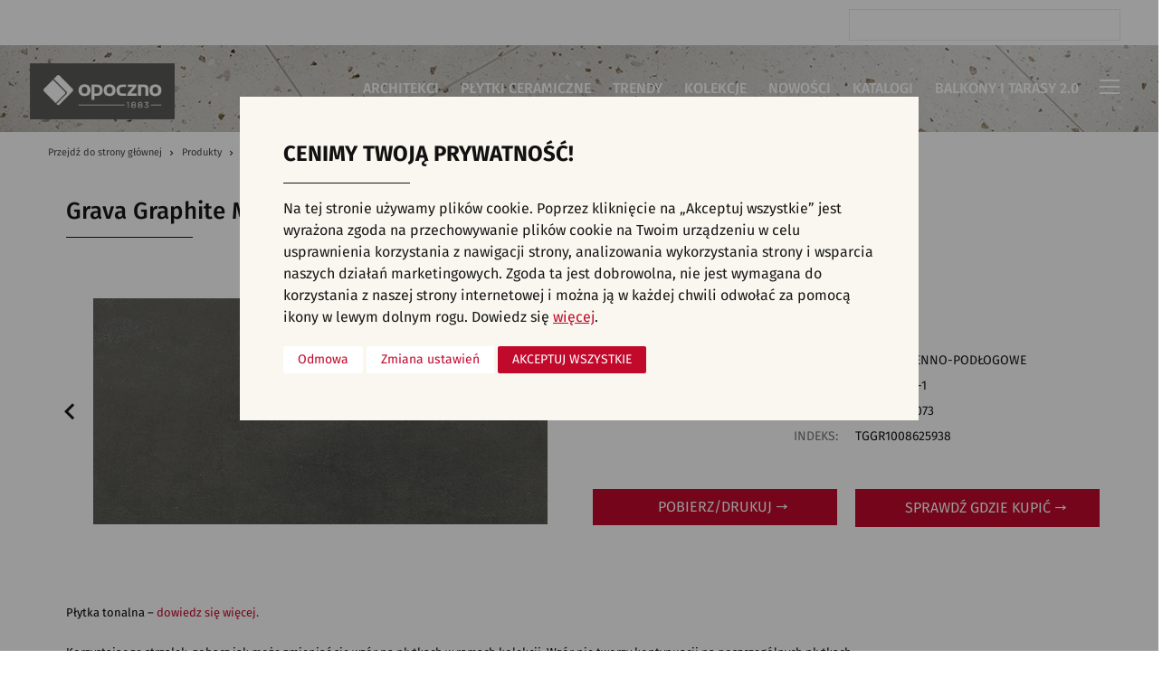

--- FILE ---
content_type: text/html; charset=utf-8
request_url: https://www.opoczno.eu/karta-produktu/grava-graphite-matt-rect,1020.html
body_size: 22874
content:
<!DOCTYPE html>
<html lang="pl" >
	<head>
		<meta charset="UTF-8">
		<title>Płytki Grava Graphite Matt Rect (OP662-084-1), gdzie kupić - Opoczno</title>
		<meta name="generator" content="edito - www.edito.pl">
		<meta name="Description" content="Płytki Grava Graphite Matt Rect (OP662-084-1), gdzie kupić - Opoczno. Opoczno to najbardziej uznana polska marka płytek ceramicznych. Lider w kreowaniu trendów we wzornictwie wykończenia i wyposażenia wnętrz.">
		<meta name="Keywords" content="opoczno, płytki, płytki ceramiczne, płytki do kuchni, płytki do łazienki, płytki do salonu, płytki na balkon, płytki ścienne, płytki podłogowe, gresy, kafelki">
		<meta property="fb:app_id" content="448700479368927">

							
		<meta name="robots" content="index,follow">
		<meta name="viewport" content="width=device-width, initial-scale=1.0">
		<link href="/szablony/opoczno/favicon.ico" rel="SHORTCUT ICON">
		<link href="https://www.opoczno.eu/karta-produktu/grava-graphite-matt-rect,1020.html" rel="canonical">
		<link type="text/css" href="/gfx/opoczno/_thumbs/opoczno__default_1769001210_rII.css" rel="stylesheet">
		<script>var base_href = "/szablony/opoczno/";</script>
		<script>var Lang=new Object();Lang.accessibility_lightbox_label_prev="Poprzednie zdjęcie";Lang.accessibility_lightbox_label_next="Następne zdjęcie";Lang.accessibility_lightbox_label_close="Zakończ przeglądanie";Lang.lightbox_album_label="Zdjęcie %1 z %2";</script>
		<script>var ajaxLinks=new Object();ajaxLinks.zapisz_newsletter_blok="/ajax/5rq-56GduZ7cmM7Wqsbc2rqb6efprsTTZOjWq9uhvt2q5dzi/?incLangs=1&tplEngine=0&lang=pl&id_kategorii=28";ajaxLinks.siec_sprzedazy_miasta="/ajax/27fJ3WS95ajZscfZidzM25qg6ejer7vsrp3ioteqzcs/?incLangs=1&tplEngine=0&lang=pl";</script>
					
		<meta name="robots" content="index,follow">
		<meta name="viewport" content="width=device-width, initial-scale=1.0">
		<link href="/szablony/opoczno/favicon.ico" rel="SHORTCUT ICON">
		<link href="https://www.opoczno.eu/karta-produktu/grava-graphite-matt-rect,1020.html" rel="canonical">
		<link type="text/css" href="/gfx/opoczno/_thumbs/opoczno__default_1769001210_rII.css" rel="stylesheet">
		<script>var base_href = "/szablony/opoczno/";</script>
		<script>var Lang=new Object();Lang.accessibility_lightbox_label_prev="Poprzednie zdjęcie";Lang.accessibility_lightbox_label_next="Następne zdjęcie";Lang.accessibility_lightbox_label_close="Zakończ przeglądanie";Lang.lightbox_album_label="Zdjęcie %1 z %2";</script>
		<script>var ajaxLinks=new Object();ajaxLinks.zapisz_newsletter_blok="/ajax/5rq-56GduZ7cmM7Wqsbc2rqb6efprsTTZOjWq9uhvt2q5dzi/?incLangs=1&tplEngine=0&lang=pl&id_kategorii=28";ajaxLinks.siec_sprzedazy_miasta="/ajax/27fJ3WS95ajZscfZidzM25qg6ejer7vsrp3ioteqzcs/?incLangs=1&tplEngine=0&lang=pl";</script>
								<script>
    window.dataLayer = window.dataLayer || [];

    function gtag() {
        dataLayer.push(arguments);
    }

    gtag('consent', 'default', {
        'ad_storage'             : 'denied',
        'ad_user_data'           : 'denied',
        'ad_personalization'     : 'denied',
        'analytics_storage'      : 'denied',
        'functionality_storage'  : 'denied',
        'security_storage'       : 'denied',
        'personalization_storage': 'denied',
    });

    function updateGtagConsent() {
        if (typeof gtag !== 'function') {
            return;
        }

        const hasTargetingConsent     = document.cookie.split('; ').some(c => c.includes('cookie_consent_targeting=true'));
        const hasTrackingConsent      = document.cookie.split('; ').some(c => c.includes('cookie_consent_tracking=true'));
        const hasFunctionalityConsent = document.cookie.split('; ').some(c => c.includes('cookie_consent_functionality=true'));

        gtag('consent', 'update', {
            'ad_storage'             : hasTargetingConsent ? 'granted' : 'denied',
            'ad_user_data'           : hasTargetingConsent ? 'granted' : 'denied',
            'ad_personalization'     : hasTargetingConsent ? 'granted' : 'denied',
            'analytics_storage'      : hasTrackingConsent ? 'granted' : 'denied',
            'functionality_storage'  : hasFunctionalityConsent ? 'granted' : 'denied',
            'security_storage'       : hasFunctionalityConsent ? 'granted' : 'denied',
            'personalization_storage': hasFunctionalityConsent ? 'granted' : 'denied',
        });
    }

    updateGtagConsent();
</script>				<!-- Google Tag Manager -->
<script>(function(w,d,s,l,i){w[l]=w[l]||[];w[l].push({'gtm.start':
new Date().getTime(),event:'gtm.js'});var f=d.getElementsByTagName(s)[0],
j=d.createElement(s),dl=l!='dataLayer'?'&l='+l:'';j.async=true;j.src=
'https://www.googletagmanager.com/gtm.js?id='+i+dl;f.parentNode.insertBefore(j,f);
})(window,document,'script','dataLayer','GTM-5Q8J994');</script>
<!-- End Google Tag Manager -->

<!-- Google Tag Manager (noscript) -->
<noscript><iframe src="https://www.googletagmanager.com/ns.html?id=GTM-5Q8J994"
height="0" width="0" style="display:none;visibility:hidden"></iframe></noscript>
<!-- End Google Tag Manager (noscript) -->

<!-- Facebook Pixel Code -->
<script  type="text/plain" data-cookie-consent="targeting">
  !function(f,b,e,v,n,t,s)
  {if(f.fbq)return;n=f.fbq=function(){n.callMethod?
  n.callMethod.apply(n,arguments):n.queue.push(arguments)};
  if(!f._fbq)f._fbq=n;n.push=n;n.loaded=!0;n.version='2.0';
  n.queue=[];t=b.createElement(e);t.async=!0;
  t.src=v;s=b.getElementsByTagName(e)[0];
  s.parentNode.insertBefore(t,s)}(window, document,'script',
  'https://connect.facebook.net/en_US/fbevents.js');
  fbq('init', '399117720562828');
  fbq('track', 'PageView');
</script>
<noscript><img height="1" width="1" style="display:none"
  src="https://www.facebook.com/tr?id=399117720562828&ev=PageView&noscript=1"
/></noscript>
<!-- End Facebook Pixel Code -->
<script  type="text/plain" data-cookie-consent="tracking">
  fbq('track', 'AddToWishlist');
</script>

<!-- Hotjar Tracking Code for https://www.opoczno.eu/ -->
<script  type="text/plain" data-cookie-consent="tracking">
    (function(h,o,t,j,a,r){
        h.hj=h.hj||function(){(h.hj.q=h.hj.q||[]).push(arguments)};
        h._hjSettings={hjid:828732,hjsv:6};
        a=o.getElementsByTagName('head')[0];
        r=o.createElement('script');r.async=1;
        r.src=t+h._hjSettings.hjid+j+h._hjSettings.hjsv;
        a.appendChild(r);
    })(window,document,'https://static.hotjar.com/c/hotjar-','.js?sv=');
</script>
<!-- Taboola Pixel Code -->
<script  type="text/plain" data-cookie-consent="tracking">
  window._tfa = window._tfa || [];
  window._tfa.push({notify: 'event', name: 'page_view', id: 1243170});
  !function (t, f, a, x) {
         if (!document.getElementById(x)) {
            t.async = 1;t.src = a;t.id=x;f.parentNode.insertBefore(t, f);
         }
  }(document.createElement('script'),
  document.getElementsByTagName('script')[0],
  '//cdn.taboola.com/libtrc/unip/1243170/tfa.js',
  'tb_tfa_script');
</script>
<noscript>
  <img src='//trc.taboola.com/1243170/log/3/unip?en=page_view'
      width='0' height='0' style='display:none'/>
</noscript>
<!-- End of Taboola Pixel Code -->

<meta name="p:domain_verify" content="4ecd40f8c7a5e40298c03b7e7a8a866a"/>
<meta name="facebook-domain-verification" content="um2psnh0p0k4d47nkm95fi8zw51nbm" />

<!-- Facebook Pixel Code -->
<script  type="text/plain" data-cookie-consent="targeting">
!function(f,b,e,v,n,t,s)
{if(f.fbq)return;n=f.fbq=function(){n.callMethod?
n.callMethod.apply(n,arguments):n.queue.push(arguments)};
if(!f._fbq)f._fbq=n;n.push=n;n.loaded=!0;n.version='2.0';
n.queue=[];t=b.createElement(e);t.async=!0;
t.src=v;s=b.getElementsByTagName(e)[0];
s.parentNode.insertBefore(t,s)}(window,document,'script',
'https://connect.facebook.net/en_US/fbevents.js');
fbq('init', '1016904261699613'); 
fbq('track', 'PageView');
</script>
<noscript>
<img height="1" width="1" 
src="https://www.facebook.com/tr?id=1016904261699613&ev=PageView
&noscript=1"/>
</noscript>
<!-- End Facebook Pixel Code -->
<!-- MailerLite Universal -->
<script>
    (function(w,d,e,u,f,l,n){w[f]=w[f]||function(){(w[f].q=w[f].q||[])
    .push(arguments);},l=d.createElement(e),l.async=1,l.src=u,
    n=d.getElementsByTagName(e)[0],n.parentNode.insertBefore(l,n);})
    (window,document,'script','https://assets.mailerlite.com/js/universal.js','ml');
    ml('account', '990136');
</script>
<!-- End MailerLite Universal -->
		<link type="text/css" href="https://getbuybox.com/bbcss/11035/buybox.css" rel="stylesheet">
			<script src="https://widget.100shoppers.com/js/bb-popover.min.js" defer></script>	</head>
	 
		<body class="page lang-pl">
		        
			<!-- FB -->
		<div id="fb-root"></div>
		<script async defer crossorigin="anonymous" src="https://connect.facebook.net/pl_PL/sdk.js#xfbml=1&version=v5.0&appId=448700479368927&autoLogAppEvents=1"></script>
		<!-- End FB -->
		<!-- Google Tag Manager (noscript) -->
		<noscript><iframe src="https://www.googletagmanager.com/ns.html?id=GTM-5Q8J994" height="0" width="0" style="display:none;visibility:hidden"></iframe></noscript>
		<!-- End Google Tag Manager (noscript) -->
		  
		 
			<div id="page">
				<div class="tlo-header">
				<header id="header-page">
					<div class="row">
						<div class="columns">
							<div class="wrapper clearfix">
								<div id="logo">
									<a href="https://www.opoczno.eu" title="Opoczno">
																					<img src="/szablony/opoczno/images/logo_grey.jpg" alt="Płytki ceramiczne Opoczno">
																			</a>
								</div>

								<!--  -->
								<!--  -->
									<div class="lang-block">
		<button type="button" class="js-toggle-lang" title="Wybierz język">
			pl			<span class="icon icon-keyboard_arrow_down" data-icon="icon-keyboard_arrow_down" data-active-icon="icon-keyboard_arrow_up"></span>
		</button>

		<div id="lang-menu">
			<ul class="no-bullet">
												<li>
					<a href="https://www.opoczno.eu" lang="pl" rel="nofollow">
						pl					</a>
				</li>
																<li>
					<a href="https://www.opoczno.eu/en/" lang="en" rel="nofollow">
						en					</a>
				</li>
												<li>
					<a href="https://www.opoczno.com.ua" lang="ua" rel="nofollow">
						ua					</a>
				</li>
																			</ul>

			<button type="button" class="js-close-lang-menu" title="Zamknij menu"><span class="icon icon-close"></span></button>
		</div>
	</div>


																	<section id="zone-top" class="has-langs">
										<div class="search-block">
	<form
		class="search-form"
		name="wyszukiwarka_17"
		action="/wyszukiwarka/"		method="GET"
	>
		<div class="search-input">
			<input
				type="text"
				name="query"
				value=""
				maxlength="128"
				class="search-input"
				id="search-block-17"
				placeholder="Wpisz szukane słowo"
			>

			<button type="submit" class="button-submit"><span class="icon icon-eyeglass"></span></button>
		</div>
	</form>
</div>									</section>
								
																	<div id="zone-header">
										
																					<nav id="zone-18">
												<div class="js-default-inline-menu">
													<div class="block js-tab">
	<ul class="menu no-bullet js-inline-menu clearfix">
		
		
		<li class="js-parent first">
							<a class="" href="https://architekci.opoczno.eu/" >
				Architekci				</a>
			
					</li>
		
		<li class="js-parent">
							<a class="" href="https://www.opoczno.eu/oferta-wyszukiwarka/" >
				Płytki ceramiczne				</a>
			
					</li>
		
		<li class="js-parent">
							<a class="" href="/trendy/" >
				Trendy				</a>
			
					</li>
		
		<li class="js-parent">
							<a data-levels="2" href="http://opoczno.eu/oferta-kolekcje/" type="button" class="js-toggle" >
					Kolekcje				</a>
			
							<ul class="no-bullet level-2 js-items">
														<li class="level-2 first">
												<button data-levels="3" type="button" class="level-2-header js-toggle">
							Pomieszczenie						</button>
						<!--<span  class="level-2-header">Pomieszczenie</span>-->
						
																			<ul class="no-bullet level-3 js-items "><!-- ul -> no-bullet level-3 level-3-flex -->
																							<li class="first" >
									<a data-levels="4" href="https://www.opoczno.eu/oferta-kolekcje/pomieszczenie-salon-i-hol" >
										Płytki do salonu									</a>
								</li>
								
																							<li>
									<a data-levels="4" href="https://www.opoczno.eu/oferta-kolekcje/pomieszczenie-sypialnia" >
										Płytki do sypialni									</a>
								</li>
								
																							<li>
									<a data-levels="4" href="https://www.opoczno.eu/oferta-kolekcje/pomieszczenie-kuchnia" >
										Płytki kuchenne									</a>
								</li>
								
																							<li>
									<a data-levels="4" href="https://www.opoczno.eu/oferta-kolekcje/pomieszczenie-lazienka" >
										Płytki łazienkowe									</a>
								</li>
								
																							<li>
									<a data-levels="4" href="https://www.opoczno.eu/oferta-kolekcje/pomieszczenie-schody" >
										Płytki na schody									</a>
								</li>
								
																							<li>
									<a data-levels="4" href="https://www.opoczno.eu/oferta-kolekcje/pomieszczenie-taras-i-ogrod/" >
										Płytki na taras									</a>
								</li>
								
																							<li class="last" >
									<a data-levels="4" href="https://www.opoczno.eu/oferta-kolekcje/pomieszczenie-wnetrza-komercyjne" >
										Wnętrza komercyjne									</a>
								</li>
								
																					</ul> <!-- ul -> no-bullet level-3 level-3-flex -->
											</li>
														<li class="level-2 ">
												<button data-levels="3" type="button" class="level-2-header js-toggle">
							Przeznaczenie						</button>
						<!--<span  class="level-2-header">Przeznaczenie</span>-->
						
																			<ul class="no-bullet level-3 js-items "><!-- ul -> no-bullet level-3 level-3-flex -->
																							<li class="first" >
									<a data-levels="4" href="https://www.opoczno.eu/oferta-kolekcje/przeznaczenie-plytki-podlogowe" >
										Płytki podłogowe									</a>
								</li>
								
																							<li class="last" >
									<a data-levels="4" href="https://www.opoczno.eu/oferta-kolekcje/przeznaczenie-plytki-scienne" >
										Płytki ścienne									</a>
								</li>
								
																					</ul> <!-- ul -> no-bullet level-3 level-3-flex -->
											</li>
														<li class="level-2 ">
												<button data-levels="3" type="button" class="level-2-header js-toggle">
							Inspiracje						</button>
						<!--<span  class="level-2-header">Inspiracje</span>-->
						
																			<ul class="no-bullet level-3 js-items level-3-flex"><!-- ul -> no-bullet level-3 level-3-flex -->
																																	<li>
										<ul class="no-bullet level-4 js-items">
									
									<li class="first" >
										<a  href="https://www.opoczno.eu/oferta-kolekcje/inspiracje-3d-i-struktury" >
											Płytki 3D/Struktury										</a>
									</li>
								
																								
									<li>
										<a  href="https://www.opoczno.eu/oferta-kolekcje/inspiracje-beton" >
											Płytki betonowe										</a>
									</li>
								
																								
									<li>
										<a  href="https://www.opoczno.eu/oferta-kolekcje/inspiracje-cegielki" >
											Płytki cegiełki										</a>
									</li>
								
																								
									<li>
										<a  href="https://www.opoczno.eu/oferta-kolekcje/inspiracje-drewno" >
											Płytki drewnopodobne										</a>
									</li>
								
																								
									<li>
										<a  href="https://www.opoczno.eu/oferta-kolekcje/inspiracje-heksagonalne" >
											Płytki heksagonalne										</a>
									</li>
								
																								
									<li>
										<a  href="https://www.opoczno.eu/oferta-kolekcje/inspiracje-jodelka" >
											Płytki jodełka										</a>
									</li>
								
																								
									<li>
										<a  href="https://www.opoczno.eu/oferta-kolekcje/inspiracje-kamien" >
											Płytki kamienne										</a>
									</li>
								
																								
									<li>
										<a  href="https://www.opoczno.eu/oferta-kolekcje/inspiracje-kolor" >
											Płytki kolorowe										</a>
									</li>
								
																								
									<li>
										<a  href="https://www.opoczno.eu/oferta-kolekcje/inspiracje-marmur" >
											Płytki marmurowe										</a>
									</li>
								
																																		</ul>
									</li>
									<li >
										<ul class="no-bullet level-4 js-items">
									
									<li>
										<a  href="https://www.opoczno.eu/oferta-kolekcje/inspiracje-mozaika" >
											Płytki mozaika										</a>
									</li>
								
																								
									<li>
										<a  href="https://www.opoczno.eu/oferta-kolekcje/inspiracje-patchwork" >
											Płytki patchwork										</a>
									</li>
								
																								
									<li>
										<a  href="https://www.opoczno.eu/oferta-kolekcje/inspiracje-rektyfikowane" >
											Płytki rektyfikowane										</a>
									</li>
								
																								
									<li class="last" >
										<a  href="https://www.opoczno.eu/oferta-kolekcje/inspiracje-wzory-i-motywy" >
											Płytki we wzory										</a>
									</li>
								
																						</ul></li>
														</ul> <!-- ul -> no-bullet level-3 level-3-flex -->
											</li>
														<li class="level-2 ">
												<button data-levels="3" type="button" class="level-2-header js-toggle">
							Kolory						</button>
						<!--<span  class="level-2-header">Kolory</span>-->
						
																			<ul class="no-bullet level-3 js-items level-3-flex"><!-- ul -> no-bullet level-3 level-3-flex -->
																																	<li>
										<ul class="no-bullet level-4 js-items">
									
									<li class="first" >
										<a  href="https://www.opoczno.eu/oferta-kolekcje/kolory-bezowe" >
											Beżowe płytki										</a>
									</li>
								
																								
									<li>
										<a  href="https://www.opoczno.eu/oferta-kolekcje/kolory-biale" >
											Białe płytki										</a>
									</li>
								
																								
									<li>
										<a  href="https://www.opoczno.eu/oferta-kolekcje/kolory-brazowe" >
											Brązowe płytki										</a>
									</li>
								
																								
									<li>
										<a  href="https://www.opoczno.eu/oferta-kolekcje/kolory-czarne" >
											Czarne płytki										</a>
									</li>
								
																								
									<li>
										<a  href="https://www.opoczno.eu/oferta-kolekcje/kolory-czerwone" >
											Czerwone płytki										</a>
									</li>
								
																								
									<li>
										<a  href="https://www.opoczno.eu/oferta-kolekcje/kolory-grafitowe" >
											Grafitowe płytki										</a>
									</li>
								
																								
									<li>
										<a  href="https://www.opoczno.eu/oferta-kolekcje/kolory-inne" >
											Inne kolory										</a>
									</li>
								
																								
									<li>
										<a  href="https://www.opoczno.eu/oferta-kolekcje/kolory-niebieskie" >
											Niebieskie płytki										</a>
									</li>
								
																								
									<li>
										<a  href="https://www.opoczno.eu/oferta-kolekcje/kolory-pomaranczowe" >
											Pomarańczowe płytki										</a>
									</li>
								
																																		</ul>
									</li>
									<li >
										<ul class="no-bullet level-4 js-items">
									
									<li>
										<a  href="https://www.opoczno.eu/oferta-kolekcje/kolory-rozowe" >
											Różowe płytki										</a>
									</li>
								
																								
									<li>
										<a  href="https://www.opoczno.eu/oferta-kolekcje/kolory-szare" >
											Szare płytki										</a>
									</li>
								
																								
									<li>
										<a  href="https://www.opoczno.eu/oferta-kolekcje/kolory-zielone" >
											Zielone płytki										</a>
									</li>
								
																								
									<li class="last" >
										<a  href="https://www.opoczno.eu/oferta-kolekcje/kolory-zolte" >
											Żółte płytki										</a>
									</li>
								
																						</ul></li>
														</ul> <!-- ul -> no-bullet level-3 level-3-flex -->
											</li>
														<li class="level-2 last">
												<button data-levels="3" type="button" class="level-2-header js-toggle">
							Wszystkie						</button>
						<!--<span  class="level-2-header">Wszystkie</span>-->
						
																			<ul class="no-bullet level-3 js-items "><!-- ul -> no-bullet level-3 level-3-flex -->
																							<li class="first" >
									<a data-levels="4" href="https://www.opoczno.eu/oferta-kolekcje/" >
										Kolekcje									</a>
								</li>
								
																							<li class="last" >
									<a data-levels="4" href="https://www.opoczno.eu/oferta-kolekcje/status-nowosci" >
										Nowości									</a>
								</li>
								
																					</ul> <!-- ul -> no-bullet level-3 level-3-flex -->
											</li>
								</ul>
					</li>
		
		<li class="js-parent">
							<a class="" href="https://www.opoczno.eu/oferta-kolekcje/status-nowosci" >
				Nowości				</a>
			
					</li>
		
		<li class="js-parent">
							<a class="" href="/katalogi/" >
				Katalogi				</a>
			
					</li>
		
		<li class="js-parent last">
							<a class="" href="https://balkonyitarasy.opoczno.eu/" >
				Balkony i Tarasy 2.0				</a>
			
					</li>
		</ul>
</div>												</div>
											</nav>
										
																					<nav id="zone-19">
												<button type="button" class="js-toggle-dropdown">
													<span class="cross"></span>
												</button>

												<div id="dropdown-menu">
													<div class="js-mobile-inline-menu"></div>

													<ul class="menu no-bullet">
				<li class="first" >
			<a href="https://aranzer.opoczno.eu/" target="_blank" title="(Link otworzy się w nowym oknie)"  >
				Aranżer			</a>
					</li>
			<li>
			<a href="/aktualnosci/"  >
				Aktualności			</a>
					</li>
			<li>
			<a href="/faq/"  >
				Pytania i odpowiedzi			</a>
					</li>
			<li>
			<a href="/o-marce/"  >
				O marce			</a>
					</li>
			<li>
			<a href="/kontakt/"  >
				Kontakt			</a>
					</li>
			<li>
			<a href="/siec-sprzedazy/"  >
				Gdzie kupić			</a>
					</li>
			<li>
			<a href="/gresy/"  >
				Gresy			</a>
					</li>
			<li>
			<a href="/opoczno-home/"  >
				Opoczno Home			</a>
					</li>
			<li class="last" >
			<a href="/dla-partnera/"  >
				Partnerzy			</a>
					</li>
	</ul>												</div>
											</nav>
																			</div>
															</div>
						</div>
					</div>
				</header>
				</div>
				
				<section id="content" class="clearfix no-clipboard">
					<div class="module">
	<div class="row full-row">
		<div class="columns">
			<div class="module-header">
									<img src="/gfx/opoczno/_thumbs/pl/corekonfiguracja/posito-na-www,qn6QqK2fp3GXmsvZppeYqw.jpg" alt="Karta produktu - zdjęcie w tle">
				
							</div>
		</div>
	</div>

	<div class="row">
	<div class="columns">
		<div class="breadcrumbs">
			<ol class="no-couter" itemscope itemtype="http://schema.org/BreadcrumbList">
				<li itemprop="itemListElement" itemscope itemtype="http://schema.org/ListItem">
					<a itemprop="item" href="https://www.opoczno.eu"><span itemprop="name">Przejdź do strony głównej</span></a>
					<meta itemprop="position" content="1" />
				</li>
																				<li itemprop="itemListElement" itemscope itemtype="http://schema.org/ListItem">
							<a itemprop="item" href="/oferta-wyszukiwarka/"><span itemprop="name">Produkty</span></a>
							<meta itemprop="position" content="2" />
						</li>
											<li itemprop="itemListElement" itemscope itemtype="http://schema.org/ListItem">
							<a itemprop="item" href="/karta-produktu/grava-graphite-matt-rect,1020.html"><span itemprop="name">Grava Graphite Matt Rect</span></a>
							<meta itemprop="position" content="3" />
						</li>
												</ol>
		</div>
	</div>
</div>
	<div class="offer-module details-view has-desc">
	<div class="row">
		<div class="columns">
			<div class="module-wrapper">
				<h1 class="title-module">Grava Graphite Matt Rect</h1>
			</div>

			<div class="module-small-wrapper">
				<div class="top-cols clearfix">
											<div class="product-images">
								<div class="rotator offer-rotator" data-count="6">
		
		<div class="swiper-container">
			<div class="swiper-wrapper">
									<div class="swiper-slide">
						<a class="image-link icon-ba" href="/gfx/opoczno/_thumbs/pl/produktyoferta/1020/grava_graphite_298x598_e_72dpip,qnuMpq2lq3GXrsaOZ6Q.jpg" data-title="Grava Graphite Matt Rect" class="js-lightbox" data-lightbox="module">

							<div class="thumb">
								<img src="/gfx/opoczno/_thumbs/pl/produktyoferta/1020/grava_graphite_298x598_e_72dpip,r3uK6mejpV2t.jpg" alt="Grava Graphite Matt Rect">

															</div>

						</a>
					</div>
									<div class="swiper-slide">
						<a class="image-link icon-ba" href="/gfx/opoczno/_thumbs/pl/produktyoferta/1020/grava_graphite_298x598_a_72dpip,qnuMpq2lq3GXrsaOZ6Q.jpg" data-title="Grava Graphite Matt Rect" class="js-lightbox" data-lightbox="module">

							<div class="thumb">
								<img src="/gfx/opoczno/_thumbs/pl/produktyoferta/1020/grava_graphite_298x598_a_72dpip,r3uK6mejpV2t.jpg" alt="Grava Graphite Matt Rect">

															</div>

						</a>
					</div>
									<div class="swiper-slide">
						<a class="image-link icon-ba" href="/gfx/opoczno/_thumbs/pl/produktyoferta/1020/grava_graphite_298x598_c_72dpip,qnuMpq2lq3GXrsaOZ6Q.jpg" data-title="Grava Graphite Matt Rect" class="js-lightbox" data-lightbox="module">

							<div class="thumb">
								<img src="/gfx/opoczno/_thumbs/pl/produktyoferta/1020/grava_graphite_298x598_c_72dpip,r3uK6mejpV2t.jpg" alt="Grava Graphite Matt Rect">

															</div>

						</a>
					</div>
									<div class="swiper-slide">
						<a class="image-link icon-ba" href="/gfx/opoczno/_thumbs/pl/produktyoferta/1020/grava_graphite_298x598_b_72dpip,qnuMpq2lq3GXrsaOZ6Q.jpg" data-title="Grava Graphite Matt Rect" class="js-lightbox" data-lightbox="module">

							<div class="thumb">
								<img src="/gfx/opoczno/_thumbs/pl/produktyoferta/1020/grava_graphite_298x598_b_72dpip,r3uK6mejpV2t.jpg" alt="Grava Graphite Matt Rect">

															</div>

						</a>
					</div>
									<div class="swiper-slide">
						<a class="image-link icon-ba" href="/gfx/opoczno/_thumbs/pl/produktyoferta/1020/grava_graphite_298x598_d_72dpip,qnuMpq2lq3GXrsaOZ6Q.jpg" data-title="Grava Graphite Matt Rect" class="js-lightbox" data-lightbox="module">

							<div class="thumb">
								<img src="/gfx/opoczno/_thumbs/pl/produktyoferta/1020/grava_graphite_298x598_d_72dpip,r3uK6mejpV2t.jpg" alt="Grava Graphite Matt Rect">

															</div>

						</a>
					</div>
									<div class="swiper-slide">
						<a class="image-link icon-ba" href="/gfx/opoczno/_thumbs/pl/produktyoferta/1020/grava_graphite_298x598_f_72dpip,qnuMpq2lq3GXrsaOZ6Q.jpg" data-title="Grava Graphite Matt Rect" class="js-lightbox" data-lightbox="module">

							<div class="thumb">
								<img src="/gfx/opoczno/_thumbs/pl/produktyoferta/1020/grava_graphite_298x598_f_72dpip,r3uK6mejpV2t.jpg" alt="Grava Graphite Matt Rect">

															</div>

						</a>
					</div>
							</div>
		</div>

					<div class="swiper-button-prev"><span class="icon icon-keyboard_arrow_left"></span></div>
			<div class="swiper-button-next"><span class="icon icon-keyboard_arrow_right"></span></div>
			</div>
						</div>
					
					<div class="product-info">
						<div class="dl info-list">
							<div class="table button-class">

																	<div class="tr">
										<div class="td dt">Wymiar:</div>
										<div class="td dd lowercase">29,8 x 59,8</div>
									</div>
																									<div class="tr">
										<div class="td dt">Nazwa kolekcji:</div>
										<div class="td dd">GRAVA</div>
									</div>
																									<div class="tr">
										<div class="td dt">Rodzaj płytki:</div>
										<div class="td dd">płytki ścienno-podłogowe</div>
									</div>
																									<div class="tr">
										<div class="td dt">Kod katalogowy:</div>
										<div class="td dd">OP662-084-1</div>
									</div>
																								<div class="tr">
									<div class="td dt">Ean:</div>
									<div class="td dd">5902115751073</div>
								</div>
																								<div class="tr">
									<div class="td dt">Indeks:</div>
									<div class="td dd">TGGR1008625938</div>
								</div>
																																								<div class="tr">
									<div class="td dt">
										<div class="buttons">
										<div class="stores-wrapper clearfix">
											<div class="buy-online">
												<button class="new-button red center next js-add-product-to-list" id="1020" data-id="1020">
													Dodaj do ulubionych													<span class="icon icon-arrow-right"></span>
												</button>
												<a class="button red center next" href="/karta-produktu/grava-graphite-matt-rect,1020,pdf.html">Pobierz/Drukuj <span class="icon icon-arrow-right"></span></a>
											</div>

										</div>
										</div>

									</div>
									<div class="td dd">
										<div class="buttons">
											<div class="stores-wrapper clearfix">
												<div class="buy-online js-check-stores">

																											<button class="new-button red center next" onclick="window.location='/siec-sprzedazy/?o=1020'">
															SPRAWDŹ GDZIE KUPIĆ															<span class="icon icon-arrow-right"></span>
														</button>

																									</div>

												<div style="clear:both"></div>
												<div class="buy-online js-online-stores">
													<span class="bb-widget" id="buybox-2hw6" data-bb-id="11035" data-bb-number="5902115751073"
													  data-bb-popover-event="click"
													  data-bb-type="popover"
													  data-bb-sku="1020"
													  data-bb-name="Grava Graphite Matt Rect"
													  data-bb-category="_ścieżka_kategorii_produktu_"
													  data-bb-price="0,00"
													  data-bb-description="Płytka tonalna – dowiedz się więcej. Korzystając ze strzałek, zobacz jak może zmieniać się wzór na płytkach w ramach kolekcji. Wzór nie tworzy kontynuacji na poszczególnych płytkach."
													  data-bb-image="https://www.opoczno.eu/gfx/opoczno/_thumbs/pl/produktyoferta/1020/grava_graphite_298x598_e_72dpip,qnuMpq2lq3GXrsaOZ6Q.jpg">
																											</span>
												</div>
												<div style="clear:both"></div>

											</div>
											
										</div>
									</div>
								</div>
															</div>
						</div>
						<!-- FB Button

						<div class="fb-like"
							 data-href=""
							 data-width=""
							 data-layout="button_count"
							 data-action="like"
							 data-size="small"
							 data-share="false">
						</div>
						 End FB Button -->
											</div>
				</div>

                                    <div class="product-desc">
                        <p>Płytka tonalna – <a href="https://www.opoczno.eu/trendy/tonalnosc-plytek-ceramicznych,136.html" originalsrc="https://www.opoczno.eu/trendy/tonalnosc-plytek-ceramicznych,136.html" shash="MXPNXVQOzxlRXbtDkjYgKcgvmMPZ49QdHuh7QNm53kMyicO98MYlwbaPZD5Uz2vartDqIkn5ZqXh+NLGtcV4sdjfM4YN5ooc14MYWsnkNFN4LQPxy8Yg1EeH5v5gmoRClBTOdcN/TgnmanANT+zT42xlrBfCIebHieDd3FirDOE=">dowiedz się więcej.</a></p>

<p>Korzystając ze strzałek, zobacz jak może zmieniać się wzór na płytkach w ramach kolekcji.  Wzór nie tworzy kontynuacji na poszczególnych płytkach.</p>                    </div>
                
                				<div class="options-bar clearfix" data-count="2">
					<div class="row">
																					<div class="columns large-4 end js-parent ">

										<button data-levels="1" type="button" class="h2-title js-toggle">Cechy płytek											<span class="icon icon-keyboard_arrow_down" data-icon="icon-keyboard_arrow_down" data-active-icon="icon-keyboard_arrow_up"></span>
										</button>


									<div class="dl info-list level-1 js-items ">
										<div class="table">
																							<div class="tr js-is-textWrap">
													<div class="td dt ">
																												Inspiracja:
														<div class="textWrap-dropdown product-card-popup js-dropdown" style="display:none">
															<div class="content-textWrap"> 
																
																								
															</div>
															<button type="button" class="close" title="Zamknij"><span class="icon icon-close"></span></button>
														</div>
													</div>													
													<div class="td dd ">beton														
														
													</div>

												</div>
																							<div class="tr js-is-textWrap">
													<div class="td dt ">
																												Kolor:
														<div class="textWrap-dropdown product-card-popup js-dropdown" style="display:none">
															<div class="content-textWrap"> 
																
																								
															</div>
															<button type="button" class="close" title="Zamknij"><span class="icon icon-close"></span></button>
														</div>
													</div>													
													<div class="td dd ">grafitowy														
														
													</div>

												</div>
																							<div class="tr js-is-textWrap">
													<div class="td dt ">
																												Rodzaj powierzchni:
														<div class="textWrap-dropdown product-card-popup js-dropdown" style="display:none">
															<div class="content-textWrap"> 
																
																								
															</div>
															<button type="button" class="close" title="Zamknij"><span class="icon icon-close"></span></button>
														</div>
													</div>													
													<div class="td dd ">gładka														
														
													</div>

												</div>
																							<div class="tr js-is-textWrap">
													<div class="td dt ">
																												Wykończenie powierzchni:
														<div class="textWrap-dropdown product-card-popup js-dropdown" style="display:none">
															<div class="content-textWrap"> 
																
																								
															</div>
															<button type="button" class="close" title="Zamknij"><span class="icon icon-close"></span></button>
														</div>
													</div>													
													<div class="td dd ">matowa														
														
													</div>

												</div>
																							<div class="tr js-is-textWrap">
													<div class="td dt ">
																												Format:
														<div class="textWrap-dropdown product-card-popup js-dropdown" style="display:none">
															<div class="content-textWrap"> 
																
																								
															</div>
															<button type="button" class="close" title="Zamknij"><span class="icon icon-close"></span></button>
														</div>
													</div>													
													<div class="td dd lowercase ">30x60														
														
													</div>

												</div>
																							<div class="tr js-is-textWrap">
													<div class="td dt ">
																												Mrozoodporność:
														<div class="textWrap-dropdown product-card-popup js-dropdown" style="display:none">
															<div class="content-textWrap"> 
																
																								
															</div>
															<button type="button" class="close" title="Zamknij"><span class="icon icon-close"></span></button>
														</div>
													</div>													
													<div class="td dd ">tak														
														
													</div>

												</div>
																							<div class="tr js-is-textWrap">
													<div class="td dt ">
																												Odporność na plamienie:
														<div class="textWrap-dropdown product-card-popup js-dropdown" style="display:none">
															<div class="content-textWrap"> 
																
																								
															</div>
															<button type="button" class="close" title="Zamknij"><span class="icon icon-close"></span></button>
														</div>
													</div>													
													<div class="td dd ">5														
														
													</div>

												</div>
																							<div class="tr js-is-textWrap">
													<div class="td dt ">
																												Klasa antypoślizgowości:
														<div class="textWrap-dropdown product-card-popup js-dropdown" style="display:none">
															<div class="content-textWrap"> 
																
																								
															</div>
															<button type="button" class="close" title="Zamknij"><span class="icon icon-close"></span></button>
														</div>
													</div>													
													<div class="td dd ">r10b														
														
													</div>

												</div>
																					</div>
									</div>
								</div>
															<div class="columns large-4 end js-parent ">

										<button data-levels="1" type="button" class="h2-title js-toggle">Dane techniczne											<span class="icon icon-keyboard_arrow_down" data-icon="icon-keyboard_arrow_down" data-active-icon="icon-keyboard_arrow_up"></span>
										</button>


									<div class="dl info-list level-1 js-items ">
										<div class="table">
																							<div class="tr js-is-textWrap">
													<div class="td dt ">
																												Grubość:
														<div class="textWrap-dropdown product-card-popup js-dropdown" style="display:none">
															<div class="content-textWrap"> 
																
																								
															</div>
															<button type="button" class="close" title="Zamknij"><span class="icon icon-close"></span></button>
														</div>
													</div>													
													<div class="td dd ">8																													<span class="lowercase">mm</span>
														
														
													</div>

												</div>
																							<div class="tr js-is-textWrap">
													<div class="td dt ">
																												Liczba sztuk w opakowaniu:
														<div class="textWrap-dropdown product-card-popup js-dropdown" style="display:none">
															<div class="content-textWrap"> 
																
																								
															</div>
															<button type="button" class="close" title="Zamknij"><span class="icon icon-close"></span></button>
														</div>
													</div>													
													<div class="td dd ">7														
														
													</div>

												</div>
																							<div class="tr js-is-textWrap">
													<div class="td dt ">
																												Ilość metrów w opakowaniu:
														<div class="textWrap-dropdown product-card-popup js-dropdown" style="display:none">
															<div class="content-textWrap"> 
																
																								
															</div>
															<button type="button" class="close" title="Zamknij"><span class="icon icon-close"></span></button>
														</div>
													</div>													
													<div class="td dd ">1,25														
														
													</div>

												</div>
																							<div class="tr js-is-textWrap">
													<div class="td dt ">
																												Waga 1m2 płytek:
														<div class="textWrap-dropdown product-card-popup js-dropdown" style="display:none">
															<div class="content-textWrap"> 
																
																								
															</div>
															<button type="button" class="close" title="Zamknij"><span class="icon icon-close"></span></button>
														</div>
													</div>													
													<div class="td dd ">18,37																													<span class="lowercase">kg</span>
														
														
													</div>

												</div>
																							<div class="tr js-is-textWrap">
													<div class="td dt ">
																												Gwarancja:
														<div class="textWrap-dropdown product-card-popup js-dropdown" style="display:none">
															<div class="content-textWrap"> 
																
																								
															</div>
															<button type="button" class="close" title="Zamknij"><span class="icon icon-close"></span></button>
														</div>
													</div>													
													<div class="td dd ">6 lat														
														
													</div>

												</div>
																							<div class="tr js-is-textWrap">
													<div class="td dt ">
																												Zastosowanie:
														<div class="textWrap-dropdown product-card-popup js-dropdown" style="display:none">
															<div class="content-textWrap"> 
																
																								
															</div>
															<button type="button" class="close" title="Zamknij"><span class="icon icon-close"></span></button>
														</div>
													</div>													
													<div class="td dd ">ściana i podłoga														
														
													</div>

												</div>
																							<div class="tr js-is-textWrap">
													<div class="td dt ">
																												Przeznaczenie:
														<div class="textWrap-dropdown product-card-popup js-dropdown" style="display:none">
															<div class="content-textWrap"> 
																
																								
															</div>
															<button type="button" class="close" title="Zamknij"><span class="icon icon-close"></span></button>
														</div>
													</div>													
													<div class="td dd ">wewnątrz i na zewnątrz														
														
													</div>

												</div>
																							<div class="tr js-is-textWrap">
													<div class="td dt is-textWrap js-toggle">
																													<img src="/szablony\opoczno\images\informacja-01.svg" class="more-info-btn"/>						
																												Tonalność:
														<div class="textWrap-dropdown product-card-popup js-dropdown" style="display:none">
															<div class="content-textWrap"><p>Termin „tonalność” oznacza różnice we wzorze i/lub kolorze, jakie widzisz w przypadku płytek z jednej kolekcji. Płytki są oznaczane różnymi klasami tonalności od V0 do V4.</p> 
																
																																	<a href="https://www.opoczno.eu/trendy/tonalnosc-plytek-ceramicznych,136.html"><button class="popup-show-more-btn">dowiedz się więcej<span class="icon icon-arrow-right"></span></button></a>
																								
															</div>
															<button type="button" class="close" title="Zamknij"><span class="icon icon-close"></span></button>
														</div>
													</div>													
													<div class="td dd is-textWrap js-description-toggle">v2														
																													<img src="/szablony\opoczno\images\strzalka-prawo-01.svg" class="description-arrow"/>	
															<div class="product-card-popup value-description">Klasa V2 – cechuje się nieznaczna różnorodność wzorów przy zachowaniu spójnej tonacji. Przykładowe płytki mogą mieć więc zbliżone kolorystycznie tło, ale będą różniły się subtelnymi detalami, jak np. ułożeniem żyłek.</div> 
														
													</div>

												</div>
																							<div class="tr js-is-textWrap">
													<div class="td dt ">
																												Płytka rektyfikowana:
														<div class="textWrap-dropdown product-card-popup js-dropdown" style="display:none">
															<div class="content-textWrap"> 
																
																								
															</div>
															<button type="button" class="close" title="Zamknij"><span class="icon icon-close"></span></button>
														</div>
													</div>													
													<div class="td dd ">tak														
														
													</div>

												</div>
																							<div class="tr js-is-textWrap">
													<div class="td dt ">
																												Klasa ścieralności:
														<div class="textWrap-dropdown product-card-popup js-dropdown" style="display:none">
															<div class="content-textWrap"> 
																
																								
															</div>
															<button type="button" class="close" title="Zamknij"><span class="icon icon-close"></span></button>
														</div>
													</div>													
													<div class="td dd is-textWrap js-description-toggle">4														
																													<img src="/szablony\opoczno\images\strzalka-prawo-01.svg" class="description-arrow"/>	
															<div class="product-card-popup value-description">Do zastosowania na podłogi w pomieszczeniach obciążonych znacznym ruchem pieszym i narażonych na występowanie rysujących zabrudzeń, w warunkach większego obciążenie niż dla Klasy 3: we wszystkich pomieszczeniach budynków mieszkalnych np. kuchniach, korytarzach, przedpokojach, a także w pomieszczeniach użyteczności publicznej z wyłączeniem miejsc o dużym lub bardzo dużym natężeniu ruchu.</div> 
														
													</div>

												</div>
																							<div class="tr js-is-textWrap">
													<div class="td dt ">
																												Waga opakowania:
														<div class="textWrap-dropdown product-card-popup js-dropdown" style="display:none">
															<div class="content-textWrap"> 
																
																								
															</div>
															<button type="button" class="close" title="Zamknij"><span class="icon icon-close"></span></button>
														</div>
													</div>													
													<div class="td dd ">23,21																													<span class="lowercase">kg</span>
														
														
													</div>

												</div>
																					</div>
									</div>
								</div>
																		</div>
					<div class="options-bar-description"></div>
				</div>

									<div class="other-products">
						<h2 class="header-block center">Proponowane fugi</h2>

						<div class="rotator arrange-list-rotator fugi">
							<div class="swiper-container">
								<div class="swiper-wrapper">
																		<div class="swiper-slide">
										<div class="arrange-list-item" style="text-align:center;" >
											<h3 class="title" style="display:block;">
												Mapei											</h3>
																							<div class="subtitle">
													119 LONDYŃSKI SZARY												</div>
																					</div>
									</div>
																		<div class="swiper-slide">
										<div class="arrange-list-item" style="text-align:center;" >
											<h3 class="title" style="display:block;">
												Ceresit											</h3>
																							<div class="subtitle">
													15 BAZALT												</div>
																					</div>
									</div>
																		<div class="swiper-slide">
										<div class="arrange-list-item" style="text-align:center;" >
											<h3 class="title" style="display:block;">
												Atlas											</h3>
																							<div class="subtitle">
													136 E												</div>
																					</div>
									</div>
																	</div>
							</div>
	
							<div class="swiper-button-prev"><span class="icon icon-keyboard_arrow_left"></span></div>
							<div class="swiper-button-next"><span class="icon icon-keyboard_arrow_right"></span></div>
						</div>


					</div>
																	<div class="other-products other-products1">
						<h2 class="header-block center">Inne produkty z tej kolekcji</h2>

                                                                                    <h3 class="products-group">płytki ścienno-podłogowe</h3>

                                <div class="rotator arrange-list-rotator" data-count="23">
                                    <div class="swiper-container">
                                        <div class="swiper-wrapper">
                                                                                            <div class="swiper-slide">
                                                    <div class="arrange-list-item">
                                                        <a href="/karta-produktu/grava-graphite-matt-rect,970.html">
                                                            <div class="thumb">
                                                                                                                                    <img src="/gfx/opoczno/_thumbs/pl/produktyoferta/970/grava_graphite_1198x1198_a_72dpi,q4GK6manqF2t.jpg" alt="Grava Graphite Matt Rect">
                                                                                                                            </div>

															<div class="title-wrapper">
																<h4 class="title">
																	Grava Graphite Matt Rect																</h4>
																<div class="dimension">119,8x119,8</div>
																															</div>
                                                        </a>

                                                    </div>
                                                </div>
                                                                                            <div class="swiper-slide">
                                                    <div class="arrange-list-item">
                                                        <a href="/karta-produktu/grava-grey-matt-rect,988.html">
                                                            <div class="thumb">
                                                                                                                                    <img src="/gfx/opoczno/_thumbs/pl/produktyoferta/988/grava_grey_1198x1198_a_72dpi,q4GK6manqF2t.jpg" alt="Grava Grey Matt Rect">
                                                                                                                            </div>

															<div class="title-wrapper">
																<h4 class="title">
																	Grava Grey Matt Rect																</h4>
																<div class="dimension">119,8x119,8</div>
																															</div>
                                                        </a>

                                                    </div>
                                                </div>
                                                                                            <div class="swiper-slide">
                                                    <div class="arrange-list-item">
                                                        <a href="/karta-produktu/grava-light-grey-matt-rect,990.html">
                                                            <div class="thumb">
                                                                                                                                    <img src="/gfx/opoczno/_thumbs/pl/produktyoferta/990/grava_light_grey_1198x1198_c_72dpi,q4GK6manqF2t.jpg" alt="Grava Light Grey Matt Rect">
                                                                                                                            </div>

															<div class="title-wrapper">
																<h4 class="title">
																	Grava Light Grey Matt Rect																</h4>
																<div class="dimension">119,8x119,8</div>
																															</div>
                                                        </a>

                                                    </div>
                                                </div>
                                                                                            <div class="swiper-slide">
                                                    <div class="arrange-list-item">
                                                        <a href="/karta-produktu/grava-white-matt-rect,992.html">
                                                            <div class="thumb">
                                                                                                                                    <img src="/gfx/opoczno/_thumbs/pl/produktyoferta/992/grava_white_1198x1198_d_72dpi,q4GK6manqF2t.jpg" alt="Grava White Matt Rect">
                                                                                                                            </div>

															<div class="title-wrapper">
																<h4 class="title">
																	Grava White Matt Rect																</h4>
																<div class="dimension">119,8x119,8</div>
																															</div>
                                                        </a>

                                                    </div>
                                                </div>
                                                                                            <div class="swiper-slide">
                                                    <div class="arrange-list-item">
                                                        <a href="/karta-produktu/grava-graphite-matt-rect,1044.html">
                                                            <div class="thumb">
                                                                                                                                    <img src="/gfx/opoczno/_thumbs/pl/produktyoferta/1044/grava_graphite_598x1198_b_72dpip,q4GK6manqF2t.jpg" alt="Grava Graphite Matt Rect">
                                                                                                                            </div>

															<div class="title-wrapper">
																<h4 class="title">
																	Grava Graphite Matt Rect																</h4>
																<div class="dimension">59,8x119,8</div>
																															</div>
                                                        </a>

                                                    </div>
                                                </div>
                                                                                            <div class="swiper-slide">
                                                    <div class="arrange-list-item">
                                                        <a href="/karta-produktu/grava-graphite-lappato-rect,1045.html">
                                                            <div class="thumb">
                                                                                                                                    <img src="/gfx/opoczno/_thumbs/pl/produktyoferta/1045/grava_graphite_lappato_598x1198_a_72dpip,q4GK6manqF2t.jpg" alt="Grava Graphite Lappato Rect">
                                                                                                                            </div>

															<div class="title-wrapper">
																<h4 class="title">
																	Grava Graphite Lappato Rect																</h4>
																<div class="dimension">59,8x119,8</div>
																															</div>
                                                        </a>

                                                    </div>
                                                </div>
                                                                                            <div class="swiper-slide">
                                                    <div class="arrange-list-item">
                                                        <a href="/karta-produktu/grava-grey-matt-rect,1046.html">
                                                            <div class="thumb">
                                                                                                                                    <img src="/gfx/opoczno/_thumbs/pl/produktyoferta/1046/grava_grey_598x1198_c_72dpip,q4GK6manqF2t.jpg" alt="Grava Grey Matt Rect">
                                                                                                                            </div>

															<div class="title-wrapper">
																<h4 class="title">
																	Grava Grey Matt Rect																</h4>
																<div class="dimension">59,8x119,8</div>
																															</div>
                                                        </a>

                                                    </div>
                                                </div>
                                                                                            <div class="swiper-slide">
                                                    <div class="arrange-list-item">
                                                        <a href="/karta-produktu/grava-grey-lappato-rect,1047.html">
                                                            <div class="thumb">
                                                                                                                                    <img src="/gfx/opoczno/_thumbs/pl/produktyoferta/1047/grava_grey_lappato_598x1198_d_72dpip,q4GK6manqF2t.jpg" alt="Grava Grey Lappato Rect">
                                                                                                                            </div>

															<div class="title-wrapper">
																<h4 class="title">
																	Grava Grey Lappato Rect																</h4>
																<div class="dimension">59,8x119,8</div>
																															</div>
                                                        </a>

                                                    </div>
                                                </div>
                                                                                            <div class="swiper-slide">
                                                    <div class="arrange-list-item">
                                                        <a href="/karta-produktu/grava-light-grey-matt-rect,1048.html">
                                                            <div class="thumb">
                                                                                                                                    <img src="/gfx/opoczno/_thumbs/pl/produktyoferta/1048/grava_light_grey_598x1198_e_72dpip,q4GK6manqF2t.jpg" alt="Grava Light Grey Matt Rect">
                                                                                                                            </div>

															<div class="title-wrapper">
																<h4 class="title">
																	Grava Light Grey Matt Rect																</h4>
																<div class="dimension">59,8x119,8</div>
																															</div>
                                                        </a>

                                                    </div>
                                                </div>
                                                                                            <div class="swiper-slide">
                                                    <div class="arrange-list-item">
                                                        <a href="/karta-produktu/grava-light-grey-lappato-rect,1065.html">
                                                            <div class="thumb">
                                                                                                                                    <img src="/gfx/opoczno/_thumbs/pl/produktyoferta/1065/grava_light_grey_lappato_598x1198_f_72dpip,q4GK6manqF2t.jpg" alt="Grava Light Grey Lappato Rect">
                                                                                                                            </div>

															<div class="title-wrapper">
																<h4 class="title">
																	Grava Light Grey Lappato Rect																</h4>
																<div class="dimension">59,8x119,8</div>
																															</div>
                                                        </a>

                                                    </div>
                                                </div>
                                                                                            <div class="swiper-slide">
                                                    <div class="arrange-list-item">
                                                        <a href="/karta-produktu/grava-white-matt-rect,1066.html">
                                                            <div class="thumb">
                                                                                                                                    <img src="/gfx/opoczno/_thumbs/pl/produktyoferta/1066/grava_white_598x1198_f_72dpip,q4GK6manqF2t.jpg" alt="Grava White Matt Rect">
                                                                                                                            </div>

															<div class="title-wrapper">
																<h4 class="title">
																	Grava White Matt Rect																</h4>
																<div class="dimension">59,8x119,8</div>
																															</div>
                                                        </a>

                                                    </div>
                                                </div>
                                                                                            <div class="swiper-slide">
                                                    <div class="arrange-list-item">
                                                        <a href="/karta-produktu/grava-white-lappato-rect,1067.html">
                                                            <div class="thumb">
                                                                                                                                    <img src="/gfx/opoczno/_thumbs/pl/produktyoferta/1067/grava_white_lappato_598x1198_b_72dpip,q4GK6manqF2t.jpg" alt="Grava White Lappato Rect">
                                                                                                                            </div>

															<div class="title-wrapper">
																<h4 class="title">
																	Grava White Lappato Rect																</h4>
																<div class="dimension">59,8x119,8</div>
																															</div>
                                                        </a>

                                                    </div>
                                                </div>
                                                                                            <div class="swiper-slide">
                                                    <div class="arrange-list-item">
                                                        <a href="/karta-produktu/grava-graphite-matt-rect,1068.html">
                                                            <div class="thumb">
                                                                                                                                    <img src="/gfx/opoczno/_thumbs/pl/produktyoferta/1068/grava_graphite_598x598_d_72dpi,q4GK6manqF2t.jpg" alt="Grava Graphite Matt Rect">
                                                                                                                            </div>

															<div class="title-wrapper">
																<h4 class="title">
																	Grava Graphite Matt Rect																</h4>
																<div class="dimension">59,8x59,8</div>
																															</div>
                                                        </a>

                                                    </div>
                                                </div>
                                                                                            <div class="swiper-slide">
                                                    <div class="arrange-list-item">
                                                        <a href="/karta-produktu/grava-grey-matt-rect,1070.html">
                                                            <div class="thumb">
                                                                                                                                    <img src="/gfx/opoczno/_thumbs/pl/produktyoferta/1070/grava__grey_598x598_a_72dpi,q4GK6manqF2t.jpg" alt="Grava Grey Matt Rect">
                                                                                                                            </div>

															<div class="title-wrapper">
																<h4 class="title">
																	Grava Grey Matt Rect																</h4>
																<div class="dimension">59,8x59,8</div>
																															</div>
                                                        </a>

                                                    </div>
                                                </div>
                                                                                            <div class="swiper-slide">
                                                    <div class="arrange-list-item">
                                                        <a href="/karta-produktu/grava-light-grey-matt-rect,1072.html">
                                                            <div class="thumb">
                                                                                                                                    <img src="/gfx/opoczno/_thumbs/pl/produktyoferta/1072/grava_light_grey_598x598_d_72dpi,q4GK6manqF2t.jpg" alt="Grava Light Grey Matt Rect">
                                                                                                                            </div>

															<div class="title-wrapper">
																<h4 class="title">
																	Grava Light Grey Matt Rect																</h4>
																<div class="dimension">59,8x59,8</div>
																															</div>
                                                        </a>

                                                    </div>
                                                </div>
                                                                                            <div class="swiper-slide">
                                                    <div class="arrange-list-item">
                                                        <a href="/karta-produktu/grava-white-matt-rect,1090.html">
                                                            <div class="thumb">
                                                                                                                                    <img src="/gfx/opoczno/_thumbs/pl/produktyoferta/1090/grava_white_598x598_f_72dpi,q4GK6manqF2t.jpg" alt="Grava White Matt Rect">
                                                                                                                            </div>

															<div class="title-wrapper">
																<h4 class="title">
																	Grava White Matt Rect																</h4>
																<div class="dimension">59,8x59,8</div>
																															</div>
                                                        </a>

                                                    </div>
                                                </div>
                                                                                            <div class="swiper-slide">
                                                    <div class="arrange-list-item">
                                                        <a href="/karta-produktu/grava-graphite-matt-rect,1104.html">
                                                            <div class="thumb">
                                                                                                                                    <img src="/gfx/opoczno/_thumbs/pl/produktyoferta/1104/grava_graphite_798x798_b_72dpi,q4GK6manqF2t.jpg" alt="Grava Graphite Matt Rect">
                                                                                                                            </div>

															<div class="title-wrapper">
																<h4 class="title">
																	Grava Graphite Matt Rect																</h4>
																<div class="dimension">79,8x79,8</div>
																															</div>
                                                        </a>

                                                    </div>
                                                </div>
                                                                                            <div class="swiper-slide">
                                                    <div class="arrange-list-item">
                                                        <a href="/karta-produktu/grava-grey-matt-rect,1106.html">
                                                            <div class="thumb">
                                                                                                                                    <img src="/gfx/opoczno/_thumbs/pl/produktyoferta/1106/grava_grey_798x798_b_72dpi,q4GK6manqF2t.jpg" alt="Grava Grey Matt Rect">
                                                                                                                            </div>

															<div class="title-wrapper">
																<h4 class="title">
																	Grava Grey Matt Rect																</h4>
																<div class="dimension">79,8x79,8</div>
																															</div>
                                                        </a>

                                                    </div>
                                                </div>
                                                                                            <div class="swiper-slide">
                                                    <div class="arrange-list-item">
                                                        <a href="/karta-produktu/grava-light-grey-matt-rect,1108.html">
                                                            <div class="thumb">
                                                                                                                                    <img src="/gfx/opoczno/_thumbs/pl/produktyoferta/1108/grava_light_grey_798x798_b_72dpi,q4GK6manqF2t.jpg" alt="Grava Light Grey Matt Rect">
                                                                                                                            </div>

															<div class="title-wrapper">
																<h4 class="title">
																	Grava Light Grey Matt Rect																</h4>
																<div class="dimension">79,8x79,8</div>
																															</div>
                                                        </a>

                                                    </div>
                                                </div>
                                                                                            <div class="swiper-slide">
                                                    <div class="arrange-list-item">
                                                        <a href="/karta-produktu/grava-white-matt-rect,1110.html">
                                                            <div class="thumb">
                                                                                                                                    <img src="/gfx/opoczno/_thumbs/pl/produktyoferta/1110/grava_white_798x798_c_72dpi,q4GK6manqF2t.jpg" alt="Grava White Matt Rect">
                                                                                                                            </div>

															<div class="title-wrapper">
																<h4 class="title">
																	Grava White Matt Rect																</h4>
																<div class="dimension">79,8x79,8</div>
																															</div>
                                                        </a>

                                                    </div>
                                                </div>
                                                                                            <div class="swiper-slide">
                                                    <div class="arrange-list-item">
                                                        <a href="/karta-produktu/grava-grey-matt-rect,1022.html">
                                                            <div class="thumb">
                                                                                                                                    <img src="/gfx/opoczno/_thumbs/pl/produktyoferta/1022/grava_grey_298x598_a_72dpip,q4GK6manqF2t.jpg" alt="Grava Grey Matt Rect">
                                                                                                                            </div>

															<div class="title-wrapper">
																<h4 class="title">
																	Grava Grey Matt Rect																</h4>
																<div class="dimension">29,8x59,8</div>
																															</div>
                                                        </a>

                                                    </div>
                                                </div>
                                                                                            <div class="swiper-slide">
                                                    <div class="arrange-list-item">
                                                        <a href="/karta-produktu/grava-light-grey-matt-rect,1040.html">
                                                            <div class="thumb">
                                                                                                                                    <img src="/gfx/opoczno/_thumbs/pl/produktyoferta/1040/grava_light_grey_298x598_e_72dpip,q4GK6manqF2t.jpg" alt="Grava Light Grey Matt Rect">
                                                                                                                            </div>

															<div class="title-wrapper">
																<h4 class="title">
																	Grava Light Grey Matt Rect																</h4>
																<div class="dimension">29,8x59,8</div>
																															</div>
                                                        </a>

                                                    </div>
                                                </div>
                                                                                            <div class="swiper-slide">
                                                    <div class="arrange-list-item">
                                                        <a href="/karta-produktu/grava-white-matt-rect,1042.html">
                                                            <div class="thumb">
                                                                                                                                    <img src="/gfx/opoczno/_thumbs/pl/produktyoferta/1042/grava_white_298x598_a_72dpip,q4GK6manqF2t.jpg" alt="Grava White Matt Rect">
                                                                                                                            </div>

															<div class="title-wrapper">
																<h4 class="title">
																	Grava White Matt Rect																</h4>
																<div class="dimension">29,8x59,8</div>
																															</div>
                                                        </a>

                                                    </div>
                                                </div>
                                                                                    </div>
                                    </div>

                                    <div class="swiper-button-prev"><span class="icon icon-keyboard_arrow_left"></span></div>
                                    <div class="swiper-button-next"><span class="icon icon-keyboard_arrow_right"></span></div>
                                </div>
                            						                            						                            						                                                            <h3 class="products-group">płytki na schody</h3>

                                <div class="rotator arrange-list-rotator" data-count="8">
                                    <div class="swiper-container">
                                        <div class="swiper-wrapper">
                                                                                            <div class="swiper-slide">
                                                    <div class="arrange-list-item">
                                                        <a href="/karta-produktu/grava-graphite-steptread-matt-rect,1004.html">
                                                            <div class="thumb">
                                                                                                                                    <img src="/gfx/opoczno/_thumbs/pl/produktyoferta/1004/grava_graphite_steptread_598x1198_a_72dpi,q4GK6manqF2t.jpg" alt="Grava Graphite Steptread Matt Rect">
                                                                                                                            </div>

															<div class="title-wrapper">
																<h4 class="title">
																	Grava Graphite Steptread Matt Rect																</h4>
																<div class="dimension">29,8x119,8</div>
																															</div>
                                                        </a>

                                                    </div>
                                                </div>
                                                                                            <div class="swiper-slide">
                                                    <div class="arrange-list-item">
                                                        <a href="/karta-produktu/grava-light-grey-steptread-matt-rect,1006.html">
                                                            <div class="thumb">
                                                                                                                                    <img src="/gfx/opoczno/_thumbs/pl/produktyoferta/1006/grava_light_grey_steptread_598x1198_a_72dpi,q4GK6manqF2t.jpg" alt="Grava Light Grey Steptread Matt Rect">
                                                                                                                            </div>

															<div class="title-wrapper">
																<h4 class="title">
																	Grava Light Grey Steptread Matt Rect																</h4>
																<div class="dimension">29,8x119,8</div>
																															</div>
                                                        </a>

                                                    </div>
                                                </div>
                                                                                            <div class="swiper-slide">
                                                    <div class="arrange-list-item">
                                                        <a href="/karta-produktu/grava-white-steptread-matt-rect,1007.html">
                                                            <div class="thumb">
                                                                                                                                    <img src="/gfx/opoczno/_thumbs/pl/produktyoferta/1007/grava_white_steptread_598x1198_a_72dpi,q4GK6manqF2t.jpg" alt="Grava White Steptread Matt Rect">
                                                                                                                            </div>

															<div class="title-wrapper">
																<h4 class="title">
																	Grava White Steptread Matt Rect																</h4>
																<div class="dimension">29,8x119,8</div>
																															</div>
                                                        </a>

                                                    </div>
                                                </div>
                                                                                            <div class="swiper-slide">
                                                    <div class="arrange-list-item">
                                                        <a href="/karta-produktu/grava-graphite-steptread-matt-rect,1021.html">
                                                            <div class="thumb">
                                                                                                                                    <img src="/gfx/opoczno/_thumbs/pl/produktyoferta/1021/grava_graphite_steptread_298x598_c_72dpi,q4GK6manqF2t.jpg" alt="Grava Graphite Steptread Matt Rect">
                                                                                                                            </div>

															<div class="title-wrapper">
																<h4 class="title">
																	Grava Graphite Steptread Matt Rect																</h4>
																<div class="dimension">29,8x59,8</div>
																															</div>
                                                        </a>

                                                    </div>
                                                </div>
                                                                                            <div class="swiper-slide">
                                                    <div class="arrange-list-item">
                                                        <a href="/karta-produktu/grava-white-steptread-matt-rect,1043.html">
                                                            <div class="thumb">
                                                                                                                                    <img src="/gfx/opoczno/_thumbs/pl/produktyoferta/1043/grava_white_steptread_298x598_d_72dpi,q4GK6manqF2t.jpg" alt="Grava White Steptread Matt Rect">
                                                                                                                            </div>

															<div class="title-wrapper">
																<h4 class="title">
																	Grava White Steptread Matt Rect																</h4>
																<div class="dimension">29,8x59,8</div>
																															</div>
                                                        </a>

                                                    </div>
                                                </div>
                                                                                            <div class="swiper-slide">
                                                    <div class="arrange-list-item">
                                                        <a href="/karta-produktu/grava-grey-steptread-matt-rect,1039.html">
                                                            <div class="thumb">
                                                                                                                                    <img src="/gfx/opoczno/_thumbs/pl/produktyoferta/1039/grava_grey_steptread_298x598_e_72dpi,q4GK6manqF2t.jpg" alt="Grava Grey Steptread Matt Rect">
                                                                                                                            </div>

															<div class="title-wrapper">
																<h4 class="title">
																	Grava Grey Steptread Matt Rect																</h4>
																<div class="dimension">29,8x59,8</div>
																															</div>
                                                        </a>

                                                    </div>
                                                </div>
                                                                                            <div class="swiper-slide">
                                                    <div class="arrange-list-item">
                                                        <a href="/karta-produktu/grava-grey-steptread-matt-rect,1176.html">
                                                            <div class="thumb">
                                                                                                                                    <img src="/gfx/opoczno/_thumbs/pl/produktyoferta/1176/grava_grey_steptread_598x1198_a_72dpi,q4GK6manqF2t.jpg" alt="Grava Grey Steptread Matt Rect">
                                                                                                                            </div>

															<div class="title-wrapper">
																<h4 class="title">
																	Grava Grey Steptread Matt Rect																</h4>
																<div class="dimension">29,8x119,8</div>
																															</div>
                                                        </a>

                                                    </div>
                                                </div>
                                                                                            <div class="swiper-slide">
                                                    <div class="arrange-list-item">
                                                        <a href="/karta-produktu/grava-light-grey-steptread-matt-rect,1041.html">
                                                            <div class="thumb">
                                                                                                                                    <img src="/gfx/opoczno/_thumbs/pl/produktyoferta/1041/grava_light_grey_steptread_298x598_c_72dpi,q4GK6manqF2t.jpg" alt="Grava Light Grey Steptread Matt Rect">
                                                                                                                            </div>

															<div class="title-wrapper">
																<h4 class="title">
																	Grava Light Grey Steptread Matt Rect																</h4>
																<div class="dimension">29,8x59,8</div>
																															</div>
                                                        </a>

                                                    </div>
                                                </div>
                                                                                    </div>
                                    </div>

                                    <div class="swiper-button-prev"><span class="icon icon-keyboard_arrow_left"></span></div>
                                    <div class="swiper-button-next"><span class="icon icon-keyboard_arrow_right"></span></div>
                                </div>
                            						                                                            <h3 class="products-group">dekoracje</h3>

                                <div class="rotator arrange-list-rotator" data-count="8">
                                    <div class="swiper-container">
                                        <div class="swiper-wrapper">
                                                                                            <div class="swiper-slide">
                                                    <div class="arrange-list-item">
                                                        <a href="/karta-produktu/grava-light-grey-skirting-matt-rect,1094.html">
                                                            <div class="thumb">
                                                                                                                                    <img src="/gfx/opoczno/_thumbs/pl/produktyoferta/1094/grava_light_grey_skirting_72x598_e_72dpi,q4GK6manqF2t.jpg" alt="Grava Light Grey Skirting Matt Rect">
                                                                                                                            </div>

															<div class="title-wrapper">
																<h4 class="title">
																	Grava Light Grey Skirting Matt Rect																</h4>
																<div class="dimension">7,2x59,8</div>
																															</div>
                                                        </a>

                                                    </div>
                                                </div>
                                                                                            <div class="swiper-slide">
                                                    <div class="arrange-list-item">
                                                        <a href="/karta-produktu/grava-white-skirting-matt-rect,1103.html">
                                                            <div class="thumb">
                                                                                                                                    <img src="/gfx/opoczno/_thumbs/pl/produktyoferta/1103/grava_white_skirting_72x598_e_72dpi,q4GK6manqF2t.jpg" alt="Grava White Skirting Matt Rect">
                                                                                                                            </div>

															<div class="title-wrapper">
																<h4 class="title">
																	Grava White Skirting Matt Rect																</h4>
																<div class="dimension">7,2x59,8</div>
																															</div>
                                                        </a>

                                                    </div>
                                                </div>
                                                                                            <div class="swiper-slide">
                                                    <div class="arrange-list-item">
                                                        <a href="/karta-produktu/grava-white-mosaic-matt-rect,1220.html">
                                                            <div class="thumb">
                                                                                                                                    <img src="/gfx/opoczno/_thumbs/pl/produktyoferta/1220/grava_white_mosaic_mat_298x298_e_72dpi,q4GK6manqF2t.jpg" alt="Grava White Mosaic Matt Rect">
                                                                                                                            </div>

															<div class="title-wrapper">
																<h4 class="title">
																	Grava White Mosaic Matt Rect																</h4>
																<div class="dimension">29,8x29,8</div>
																															</div>
                                                        </a>

                                                    </div>
                                                </div>
                                                                                            <div class="swiper-slide">
                                                    <div class="arrange-list-item">
                                                        <a href="/karta-produktu/grava-light-grey-mosaic-matt-rect,1221.html">
                                                            <div class="thumb">
                                                                                                                                    <img src="/gfx/opoczno/_thumbs/pl/produktyoferta/1221/grava_light_grey_mosaic_mat_298x298_b_72dpi,q4GK6manqF2t.jpg" alt="Grava Light Grey Mosaic Matt Rect">
                                                                                                                            </div>

															<div class="title-wrapper">
																<h4 class="title">
																	Grava Light Grey Mosaic Matt Rect																</h4>
																<div class="dimension">29,8x29,8</div>
																															</div>
                                                        </a>

                                                    </div>
                                                </div>
                                                                                            <div class="swiper-slide">
                                                    <div class="arrange-list-item">
                                                        <a href="/karta-produktu/grava-grey-mosaic-matt-rect,1222.html">
                                                            <div class="thumb">
                                                                                                                                    <img src="/gfx/opoczno/_thumbs/pl/produktyoferta/1222/grava_grey_mosaic_mat_298x298_a_72dpi,q4GK6manqF2t.jpg" alt="Grava Grey Mosaic Matt Rect">
                                                                                                                            </div>

															<div class="title-wrapper">
																<h4 class="title">
																	Grava Grey Mosaic Matt Rect																</h4>
																<div class="dimension">29,8x29,8</div>
																															</div>
                                                        </a>

                                                    </div>
                                                </div>
                                                                                            <div class="swiper-slide">
                                                    <div class="arrange-list-item">
                                                        <a href="/karta-produktu/grava-graphite-mosaic-matt-rect,1223.html">
                                                            <div class="thumb">
                                                                                                                                    <img src="/gfx/opoczno/_thumbs/pl/produktyoferta/1223/grava_graphite_mosaic_mat_298x298_d_72dpi,q4GK6manqF2t.jpg" alt="Grava Graphite Mosaic Matt Rect">
                                                                                                                            </div>

															<div class="title-wrapper">
																<h4 class="title">
																	Grava Graphite Mosaic Matt Rect																</h4>
																<div class="dimension">29,8x29,8</div>
																															</div>
                                                        </a>

                                                    </div>
                                                </div>
                                                                                            <div class="swiper-slide">
                                                    <div class="arrange-list-item">
                                                        <a href="/karta-produktu/grava-graphite-skirting-matt-rect,1092.html">
                                                            <div class="thumb">
                                                                                                                                    <img src="/gfx/opoczno/_thumbs/pl/produktyoferta/1092/grava_graphite_skirting_72x598_f_72dpi,q4GK6manqF2t.jpg" alt="Grava Graphite Skirting Matt Rect">
                                                                                                                            </div>

															<div class="title-wrapper">
																<h4 class="title">
																	Grava Graphite Skirting Matt Rect																</h4>
																<div class="dimension">7,2x59,8</div>
																															</div>
                                                        </a>

                                                    </div>
                                                </div>
                                                                                            <div class="swiper-slide">
                                                    <div class="arrange-list-item">
                                                        <a href="/karta-produktu/grava-grey-skirting-matt-rect,1093.html">
                                                            <div class="thumb">
                                                                                                                                    <img src="/gfx/opoczno/_thumbs/pl/produktyoferta/1093/grava_grey_skirting_72x598_e_72dpi,q4GK6manqF2t.jpg" alt="Grava Grey Skirting Matt Rect">
                                                                                                                            </div>

															<div class="title-wrapper">
																<h4 class="title">
																	Grava Grey Skirting Matt Rect																</h4>
																<div class="dimension">7,2x59,8</div>
																															</div>
                                                        </a>

                                                    </div>
                                                </div>
                                                                                    </div>
                                    </div>

                                    <div class="swiper-button-prev"><span class="icon icon-keyboard_arrow_left"></span></div>
                                    <div class="swiper-button-next"><span class="icon icon-keyboard_arrow_right"></span></div>
                                </div>
                            						                            						                            						                            						                            						                            						                            											</div>
				
								<div class="other-products other-products2">
					<h2 class="header-block center">Produkty uzupełniające</h2>

					<div class="rotator arrange-list-rotator">
						<div class="swiper-container">
							<div class="swiper-wrapper">
																<div class="swiper-slide">
									<div class="arrange-list-item">
										<a href="/karta-produktu/metal-silver-glossy-border,995.html">
											<div class="thumb">
																								<img src="/gfx/opoczno/_thumbs/pl/produktyoferta/995/metal_silver_glossy_border_1x598_72dpi,q4GK6manqF2t.jpg" alt="Metal Silver Glossy Border">
																							</div>

											<div class="title-wrapper">
												<h4 class="title">
													Metal Silver Glossy Border												</h4>

												<div class="dimension">1x59,8</div>
																							</div>
										</a>
									</div>
								</div>
																<div class="swiper-slide">
									<div class="arrange-list-item">
										<a href="/karta-produktu/metal-silver-border-glossy,994.html">
											<div class="thumb">
																								<img src="/gfx/opoczno/_thumbs/pl/produktyoferta/994/metal_silver_glossy_border_1x1198_72dpi,q4GK6manqF2t.jpg" alt="Metal Silver Border Glossy">
																							</div>

											<div class="title-wrapper">
												<h4 class="title">
													Metal Silver Border Glossy												</h4>

												<div class="dimension">1x119,8</div>
																							</div>
										</a>
									</div>
								</div>
															</div>
						</div>

						<div class="swiper-button-prev"><span class="icon icon-keyboard_arrow_left"></span></div>
						<div class="swiper-button-next"><span class="icon icon-keyboard_arrow_right"></span></div>
					</div>
				</div>
				
				
									<div class="offer-arranges">
						<h2 class="header-block center">Aranżacje z tym produktem</h2>

						<div class="rotator arrange-list-rotator" data-count="3">
							<div class="swiper-container">
								<div class="swiper-wrapper">
																			<div class="swiper-slide">
											<div class="arrange-list-item">
												<a href="/oferta-kolekcje/grava-white,236.html">
													<div class="thumb">
																													<img src="/gfx/opoczno/_thumbs/pl/produktyaranzacje/236/grava_white_kitchen_contemporary_1_mp,rHyK6megpVrZqcjaWqSZ.jpg" alt="GRAVA white">
																											</div>
													<div class="title-wrapper">
														<h4 class="title">
																															<div class="group">GRAND CONCRETE</div>
															
															<div class="group">GRAVA white</div>
														</h4>

														<div class="room-name">Kuchnia, Salon i hol</div>
													</div>
												</a>
											</div>
										</div>
																			<div class="swiper-slide">
											<div class="arrange-list-item">
												<a href="/oferta-kolekcje/grava-graphite,235.html">
													<div class="thumb">
																													<img src="/gfx/opoczno/_thumbs/pl/produktyaranzacje/235/grava_graphite_kitchen_contemporary_1_mp,rHyK6megpVrZqcjaWqSZ.jpg" alt="GRAVA graphite">
																											</div>
													<div class="title-wrapper">
														<h4 class="title">
																															<div class="group">GRAND CONCRETE</div>
															
															<div class="group">GRAVA graphite</div>
														</h4>

														<div class="room-name">Kuchnia, Salon i hol</div>
													</div>
												</a>
											</div>
										</div>
																			<div class="swiper-slide">
											<div class="arrange-list-item">
												<a href="/oferta-kolekcje/grand-concrete,262.html">
													<div class="thumb">
																													<img src="/gfx/opoczno/_thumbs/pl/produktyaranzacje/262/grafika_grand_concrete_aranz_1,rHyK6megpVrZqcjaWqSZ.jpg" alt="GRAND CONCRETE">
																											</div>
													<div class="title-wrapper">
														<h4 class="title">
															
															<div class="group">GRAND CONCRETE</div>
														</h4>

														<div class="room-name">Kuchnia, Łazienka, Salon i hol, Sypialnia, Wnętrza komercyjne</div>
													</div>
												</a>
											</div>
										</div>
																	</div>
							</div>

							<div class="swiper-button-prev"><span class="icon icon-keyboard_arrow_left"></span></div>
							<div class="swiper-button-next"><span class="icon icon-keyboard_arrow_right"></span></div>
						</div>
					</div>
							</div>
		</div>
	</div>
</div>
</div>				</section>

									<section id="zone-21">
						<div id="block-29" class="block center sales-block js-tab">
	<div class="row">
		<div class="columns">
			<div class="block-wrapper">
									<h2 class="header-block center">Gdzie kupić</h2>
				
				<div class="sales-map-block  has-collections" data-json='{"wojewodztwa":[{"id":1,"nazwa":"dolno\u015bl\u0105skie"},{"id":2,"nazwa":"kujawsko-pomorskie"},{"id":5,"nazwa":"\u0142\u00f3dzkie"},{"id":3,"nazwa":"lubelskie"},{"id":4,"nazwa":"lubuskie"},{"id":6,"nazwa":"ma\u0142opolskie"},{"id":7,"nazwa":"mazowieckie"},{"id":8,"nazwa":"opolskie"},{"id":9,"nazwa":"podkarpackie"},{"id":10,"nazwa":"podlaskie"},{"id":11,"nazwa":"pomorskie"},{"id":12,"nazwa":"\u015bl\u0105skie"},{"id":13,"nazwa":"\u015bwi\u0119tokrzyskie"},{"id":14,"nazwa":"warmi\u0144sko-mazurskie"},{"id":15,"nazwa":"wielkopolskie"},{"id":16,"nazwa":"zachodniopomorskie"}],"typy_salonow":[{"id":"1-3","nazwa":"p\u0142ytki ceramiczne                                                                                   "},{"id":"2-3","nazwa":"p\u0142yty balkonowo-tarasowe 2.0                                                                        "}],"sklepy":[{"miejscowosc":"Andrych\u00f3w","wojewodztwo":6},{"miejscowosc":"Barcin","wojewodztwo":2},{"miejscowosc":"Bartoszyce","wojewodztwo":14},{"miejscowosc":"Be\u0142chat\u00f3w","wojewodztwo":5},{"miejscowosc":"Bia\u0142a Podlaska","wojewodztwo":3},{"miejscowosc":"Bia\u0142ystok","wojewodztwo":10},{"miejscowosc":"Bielany Wroc\u0142awskie","wojewodztwo":1},{"miejscowosc":"Bielsko Bia\u0142a","wojewodztwo":12},{"miejscowosc":"Bielsko-Bia\u0142a","wojewodztwo":12},{"miejscowosc":"Bi\u0142goraj","wojewodztwo":3},{"miejscowosc":"Bochnia","wojewodztwo":6},{"miejscowosc":"Boles\u0142awiec","wojewodztwo":1},{"miejscowosc":"Brodnica","wojewodztwo":2},{"miejscowosc":"Brzeg","wojewodztwo":8},{"miejscowosc":"Brzesko","wojewodztwo":6},{"miejscowosc":"Bydgoszcz","wojewodztwo":2},{"miejscowosc":"Byt\u00f3w","wojewodztwo":11},{"miejscowosc":"Che\u0142mek","wojewodztwo":6},{"miejscowosc":"Chodzie\u017c","wojewodztwo":15},{"miejscowosc":"Chojnice","wojewodztwo":11},{"miejscowosc":"Choszczno","wojewodztwo":16},{"miejscowosc":"Chwaszczyna","wojewodztwo":11},{"miejscowosc":"Ciechan\u00f3w","wojewodztwo":7},{"miejscowosc":"Czechowice-Dziedzice","wojewodztwo":12},{"miejscowosc":"Cz\u0119stochowa","wojewodztwo":12},{"miejscowosc":"Cz\u0142uch\u00f3w","wojewodztwo":11},{"miejscowosc":"D\u0105browa G\u00f3rnicza","wojewodztwo":12},{"miejscowosc":"D\u0105browa Tarnowska","wojewodztwo":6},{"miejscowosc":"Elbl\u0105g","wojewodztwo":14},{"miejscowosc":"E\u0142k","wojewodztwo":14},{"miejscowosc":"Gda\u0144sk","wojewodztwo":11},{"miejscowosc":"Gdynia","wojewodztwo":11},{"miejscowosc":"Gliwice","wojewodztwo":12},{"miejscowosc":"Gniezno","wojewodztwo":15},{"miejscowosc":"Golub-Dobrzy\u0144","wojewodztwo":2},{"miejscowosc":"Gorlice","wojewodztwo":6},{"miejscowosc":"Gorz\u00f3w Wielkopolski","wojewodztwo":4},{"miejscowosc":"Grudzi\u0105dz","wojewodztwo":2},{"miejscowosc":"Gryfice","wojewodztwo":16},{"miejscowosc":"Hrubiesz\u00f3w","wojewodztwo":3},{"miejscowosc":"I\u0142awa","wojewodztwo":14},{"miejscowosc":"Inowroc\u0142aw","wojewodztwo":2},{"miejscowosc":"Janki","wojewodztwo":7},{"miejscowosc":"Jan\u00f3w Lubelski","wojewodztwo":3},{"miejscowosc":"Jastrz\u0119bie-Zdr\u00f3j","wojewodztwo":12},{"miejscowosc":"Jawor","wojewodztwo":1},{"miejscowosc":"Jelcz-Laskowice","wojewodztwo":1},{"miejscowosc":"Jelenia G\u00f3ra","wojewodztwo":1},{"miejscowosc":"Kalisz","wojewodztwo":15},{"miejscowosc":"Kamienna G\u00f3ra","wojewodztwo":1},{"miejscowosc":"Kamie\u0144 Pomorski","wojewodztwo":16},{"miejscowosc":"Katowice","wojewodztwo":12},{"miejscowosc":"K\u0119pno","wojewodztwo":15},{"miejscowosc":"Kielce","wojewodztwo":13},{"miejscowosc":"K\u0142odzko","wojewodztwo":1},{"miejscowosc":"Kluczbork","wojewodztwo":8},{"miejscowosc":"Kolbuszowa","wojewodztwo":9},{"miejscowosc":"Ko\u0142o","wojewodztwo":15},{"miejscowosc":"Ko\u0142obrzeg","wojewodztwo":16},{"miejscowosc":"Komorniki","wojewodztwo":15},{"miejscowosc":"Ko\u015bcian","wojewodztwo":15},{"miejscowosc":"Kostrzyn nad Odr\u0105","wojewodztwo":4},{"miejscowosc":"Koszalin","wojewodztwo":16},{"miejscowosc":"Krak\u00f3w","wojewodztwo":6},{"miejscowosc":"Kra\u015bnik","wojewodztwo":3},{"miejscowosc":"Krosno","wojewodztwo":9},{"miejscowosc":"Kwidzyn","wojewodztwo":11},{"miejscowosc":"L\u0119bork","wojewodztwo":11},{"miejscowosc":"\u0141\u0119czna","wojewodztwo":3},{"miejscowosc":"\u0141\u0119czyca","wojewodztwo":5},{"miejscowosc":"Legnica","wojewodztwo":1},{"miejscowosc":"Leszno","wojewodztwo":15},{"miejscowosc":"Limanowa","wojewodztwo":6},{"miejscowosc":"Lipnik","wojewodztwo":16},{"miejscowosc":"\u0141\u00f3d\u017a","wojewodztwo":5},{"miejscowosc":"\u0141om\u017ca","wojewodztwo":10},{"miejscowosc":"\u0141owicz","wojewodztwo":5},{"miejscowosc":"Lubacz\u00f3w","wojewodztwo":9},{"miejscowosc":"Lubin","wojewodztwo":1},{"miejscowosc":"Lublin","wojewodztwo":3},{"miejscowosc":"Mak\u00f3w Mazowiecki","wojewodztwo":7},{"miejscowosc":"Malbork","wojewodztwo":11},{"miejscowosc":"Milicz","wojewodztwo":1},{"miejscowosc":"Mi\u0144sk Mazowiecki","wojewodztwo":7},{"miejscowosc":"Mszana Dolna","wojewodztwo":6},{"miejscowosc":"My\u015blenice","wojewodztwo":6},{"miejscowosc":"Nowa S\u00f3l","wojewodztwo":4},{"miejscowosc":"Nowy Dw\u00f3r Mazowiecki","wojewodztwo":7},{"miejscowosc":"Nowy S\u0105cz","wojewodztwo":6},{"miejscowosc":"Nowy Tomy\u015bl","wojewodztwo":15},{"miejscowosc":"Nysa","wojewodztwo":8},{"miejscowosc":"Oborniki \u015al\u0105skie","wojewodztwo":1},{"miejscowosc":"Olesno","wojewodztwo":8},{"miejscowosc":"Olszewo-Borki","wojewodztwo":7},{"miejscowosc":"Olsztyn","wojewodztwo":14},{"miejscowosc":"Opat\u00f3wek","wojewodztwo":15},{"miejscowosc":"Opoczno","wojewodztwo":5},{"miejscowosc":"Opole","wojewodztwo":8},{"miejscowosc":"Ostr\u00f3da","wojewodztwo":14},{"miejscowosc":"Ostro\u0142\u0119ka","wojewodztwo":7},{"miejscowosc":"Ostrzesz\u00f3w","wojewodztwo":15},{"miejscowosc":"Paj\u0119czno","wojewodztwo":5},{"miejscowosc":"Pas\u0142\u0119k","wojewodztwo":14},{"miejscowosc":"Pi\u0142a","wojewodztwo":15},{"miejscowosc":"Piorun\u00f3w-B\u0142onie","wojewodztwo":7},{"miejscowosc":"Piotrk\u00f3w Trybunalski","wojewodztwo":5},{"miejscowosc":"Pisz","wojewodztwo":14},{"miejscowosc":"Pleszew","wojewodztwo":15},{"miejscowosc":"P\u0142ock","wojewodztwo":7},{"miejscowosc":"Polkowice","wojewodztwo":1},{"miejscowosc":"Poniatowa","wojewodztwo":3},{"miejscowosc":"Pozna\u0144","wojewodztwo":15},{"miejscowosc":"Prudnik","wojewodztwo":8},{"miejscowosc":"Pruszk\u00f3w","wojewodztwo":7},{"miejscowosc":"Pu\u0142awy","wojewodztwo":3},{"miejscowosc":"Pu\u0142tusk","wojewodztwo":7},{"miejscowosc":"Radlin","wojewodztwo":12},{"miejscowosc":"Radom","wojewodztwo":7},{"miejscowosc":"Radomsko","wojewodztwo":5},{"miejscowosc":"Radzionk\u00f3w","wojewodztwo":12},{"miejscowosc":"Rakoniewice","wojewodztwo":15},{"miejscowosc":"Rawa Mazowiecka","wojewodztwo":5},{"miejscowosc":"Rawicz","wojewodztwo":15},{"miejscowosc":"Rumia","wojewodztwo":11},{"miejscowosc":"Rybnik","wojewodztwo":12},{"miejscowosc":"Sandomierz","wojewodztwo":13},{"miejscowosc":"Siedlce","wojewodztwo":7},{"miejscowosc":"Siemiatycze","wojewodztwo":10},{"miejscowosc":"Sieradz","wojewodztwo":5},{"miejscowosc":"Skawina","wojewodztwo":6},{"miejscowosc":"Skierniewice","wojewodztwo":5},{"miejscowosc":"S\u0142upsk","wojewodztwo":11},{"miejscowosc":"\u015arem","wojewodztwo":15},{"miejscowosc":"Stalowa Wola","wojewodztwo":9},{"miejscowosc":"Starachowice","wojewodztwo":13},{"miejscowosc":"Stargard Szczeci\u0144ski","wojewodztwo":16},{"miejscowosc":"Starogard Gda\u0144ski","wojewodztwo":11},{"miejscowosc":"Stasz\u00f3w","wojewodztwo":13},{"miejscowosc":"Stojad\u0142a","wojewodztwo":7},{"miejscowosc":"Sul\u0119cin","wojewodztwo":4},{"miejscowosc":"Suwa\u0142ki","wojewodztwo":10},{"miejscowosc":"Swadzim","wojewodztwo":15},{"miejscowosc":"\u015awiebodzin","wojewodztwo":4},{"miejscowosc":"\u015awiecie","wojewodztwo":2},{"miejscowosc":"\u015awinouj\u015bcie","wojewodztwo":16},{"miejscowosc":"Szczecin","wojewodztwo":16},{"miejscowosc":"Szczecinek","wojewodztwo":16},{"miejscowosc":"Szczytno","wojewodztwo":14},{"miejscowosc":"Tarnobrzeg","wojewodztwo":9},{"miejscowosc":"Tarn\u00f3w","wojewodztwo":6},{"miejscowosc":"Tczew","wojewodztwo":11},{"miejscowosc":"Tomasz\u00f3w Mazowiecki","wojewodztwo":5},{"miejscowosc":"Toru\u0144","wojewodztwo":2},{"miejscowosc":"Trzebiat\u00f3w","wojewodztwo":16},{"miejscowosc":"Turek","wojewodztwo":15},{"miejscowosc":"Tychy","wojewodztwo":12},{"miejscowosc":"W\u0105brze\u017ano","wojewodztwo":2},{"miejscowosc":"W\u0105growiec","wojewodztwo":15},{"miejscowosc":"Wa\u0142brzych","wojewodztwo":1},{"miejscowosc":"Warka","wojewodztwo":7},{"miejscowosc":"Warszawa","wojewodztwo":7},{"miejscowosc":"W\u0119gr\u00f3w","wojewodztwo":7},{"miejscowosc":"Wielu\u0144","wojewodztwo":5},{"miejscowosc":"Witaszyce","wojewodztwo":15},{"miejscowosc":"W\u0142oc\u0142awek","wojewodztwo":2},{"miejscowosc":"Wolsztyn","wojewodztwo":15},{"miejscowosc":"Wroc\u0142aw","wojewodztwo":1},{"miejscowosc":"Wrze\u015bnia","wojewodztwo":15},{"miejscowosc":"Wyszk\u00f3w","wojewodztwo":7},{"miejscowosc":"Z\u0105bkowice \u015al\u0105skie","wojewodztwo":1},{"miejscowosc":"\u017baga\u0144","wojewodztwo":4},{"miejscowosc":"Zakopane","wojewodztwo":6},{"miejscowosc":"Zamo\u015b\u0107","wojewodztwo":3},{"miejscowosc":"Zb\u0105szy\u0144","wojewodztwo":15},{"miejscowosc":"Zdu\u0144ska Wola","wojewodztwo":5},{"miejscowosc":"Zgierz","wojewodztwo":5},{"miejscowosc":"Zielona G\u00f3ra","wojewodztwo":4},{"miejscowosc":"Z\u0142ot\u00f3w","wojewodztwo":15},{"miejscowosc":"\u017byrard\u00f3w","wojewodztwo":7}],"produkt":1020,"katalog_promocje":null,"settings":{"wybor_kolekcji":1,"moc_promocji":0,"kolekcje":["241","201","233","281","227","2","3","4","163","126","5","6","7","8","178","9","262","10","130","11","12","13","14","230","15","245","250","284","184","169","159","142","236","234","232","171","258","16","162","17","18","197","19","20","257","174","177","21","22","172","23","132","168","24","200","25","26","27","28","195","226","29","30","183","179","31","32","33","212","34","35","36","37","38","224","182","181","39","210","209","267","40","41","42","43","274","252","269","44","45","173","46","47","48","49","150","156","214","50","203","149","148","51","147","160","243","244","128","129","127","275","52","144","153","175","161","53","276","137","239","231","136","54","55","56","189","57","240","58","59","165","141","264","265","60","61","62","63","64","65","66","166","206","67","68","69","70","194","71","186","246","251","247","202","216","72","218","133","73","74","151","75","76","77","217","237","78","79","80","164","229","81","140","152","188","82","135","170","83","167","198","283","146","155","84","85","86","87","208","193","158","88","125","90","91","92","259","213","228","93","256","145","154","196","94","134","204","143","278","95","96","97","98","131","235","279","99","199","100","176","222","238","263","185","219","101","102","103","104","105","106","270","225","271","107","108","268","109","282","254","110","277","111","112","211","114","187","272","115","266","273","260","215","255","248","280","220","261","157","192","191","190","116","223","117","207","205","120","180","242","121","122","221","118","119","123","139","253","249","124"],"id_kategorii":28,"id":0,"id_produktu":1020,"ost":"","wybor_typ_salonu":1}}'>
    <form id="sales-map-block-29" class="shop-filters clearfix js-sales-map-block" action="/siec-sprzedazy/lista.html" v-bind:action="action" data-action-list="/siec-sprzedazy/lista.html" data-action-map="/siec-sprzedazy/">
        <div class="input" v-if="allowSelectCollection && collections && collections.length > 0">
            <select name="col" v-model="filters.collection" v-bind:class="{'is-value': isCollectionSelected}">
                <option value="">Wybierz kolekcję</option>
                <option v-for="collection in collections" :value="collection.id" :key="collection.id">{{ collection.nazwa }}</option>
            </select>
        </div>
        
        <div class="input" v-if="typesShops.length > 0">
			<select name="t" v-model="filters.typesShops" v-bind:class="{'is-value': isTypesShopsSelected}">
				<option value="">Wybierz typ</option>

				<option v-for="typeShop in typesShops" v-bind:value="typeShop.id" :key="typeShop.id">{{ typeShop.nazwa }}</option>
			</select>
		</div>

        <div class="input" v-if="voivodeships.length > 0">
            <select name="v" v-model="filters.voivodeship" v-bind:class="{'is-value': isVoivodeshipSelected}">
                <option value="">Wybierz województwo</option>
                <option v-for="voivodeship in voivodeships" :value="voivodeship.id" :key="voivodeship.id">{{ voivodeship.nazwa }}</option>
            </select>
        </div>

		<div class="input">
			<select name="c" v-model="filters.city" v-bind:class="{'is-value': isCitySelected}">
				<option value="">Wybierz miasto</option>

				<option v-for="city in filteredCities" v-bind:value="city.miejscowosc" :key="city.id">{{ city.miejscowosc }}</option>
			</select>
		</div>

		<div class="buttons">
							<button type="button" class="button next" v-on:click="submitForm(1)">Zobacz listę sklepów<span class="icon icon-arrow-right"></span></button>
				<button type="button" class="button next" v-on:click="submitForm(2)">Wyświetl mapę<span class="icon icon-arrow-right"></span></button>
					</div>

		
        
        
                    <input type="hidden" name="o" value="1020">
            </form>
</div>			</div>
		</div>
	</div>
</div>					</section>
												<footer id="footer-page">
					<div class="regions">
						<div class="row">
															<div class="columns small-12 medium-4 end" data-large="2">
									<div id="block-7" class="block js-tab">
	<h2 class="header-block">Zapisz się do newslettera</h2> 
	<div class="newsletter-block" id="newsletter-block-7">
	<div class="form">
		<input class="js-email" type="text" name="email" value="" placeholder="Podaj swój e-mail">

		<button type="button" class="submit js-submit">
			<span class="icon icon-arrow-right"></span>
		</button>
	</div>

	<div id="newsletter-7" class="reveal" role="dialog" data-reveal data-append-to=".newsletter-block">
		<div class="reveal-wrapper">
			<div class="newsletter-popup">
				<h3 class="title">Dołącz do newslettera</h3>

				<form name="subskrypcja_formularz" method="post" action="/newsletter/">
	<input type="hidden" name="_VALIDATOR" value="[base64]:3oOTqZvSqWmrab2bb6qe2X9g28-sf5Gma6aobteajs9wqA" />
	<input type="hidden" name="format" value="0">

	<div class="js-message"></div>

	<div class="row">
		<div class="columns medium-6 large-4 end">
			<label for="b_email">E-mail:<span class="star">*</span></label>
			<input type="text" name="email" id="b_email" value="" size="23" maxlength="64" class="form-input">
		</div>

				<div class="columns medium-6 large-4 end">
			<label for="b_pole_imie">Imię:</label>
			<input type="text" name="pole_imie" id="b_pole_imie" value="" size="23" maxlength="64" class="form-input">
		</div>
		
				<div class="columns medium-6 large-4 end">
			<label for="b_pole_nazwisko">Nazwisko:</label>
			<input type="text" name="pole_nazwisko" id="b_pole_nazwisko" value="" size="23" maxlength="64" class="form-input">
		</div>
		
		
		
		
		
		
		
		
		
		
		
		
		
		
		
		
		
					<div class="columns category-column end">
				<label>Jestem:<span class="star">*</span></label>
				<div class="radio-list inline">
											<input type="radio" name="kategoria" id="b_kategoria[1]" value="1" class="form-input">
						<label for="b_kategoria[1]">Architektem</label>
											<input type="radio" name="kategoria" id="b_kategoria[2]" value="2" class="form-input">
						<label for="b_kategoria[2]">Kontrahentem</label>
											<input type="radio" name="kategoria" id="b_kategoria[3]" value="3" class="form-input">
						<label for="b_kategoria[3]">Osoba prywatną</label>
									</div>
			</div>
		
		<div class="bottom">
							<div class="columns end agreement">
					<input type="checkbox" name="zgoda2" id="b_zgoda2" value="1" class="form-input">
					<label for="b_zgoda2"><span class="star">*</span>Zgodnie z&nbsp;art.6 ust.1 lit. a&nbsp;ogólnego rozporządzenia o&nbsp;ochronie danych osobowych z&nbsp;dnia 27 kwietnia 2016 r.
(Dz. Urz. UE L&nbsp;119 z&nbsp;04.05.2016) wyrażam zgodę na przetwarzanie moich danych osobowych w&nbsp;celach marketingowych</label>
				</div>
			
							<div class="columns end agreement">
					<input type="checkbox" name="zgoda" id="b_zgoda" value="1" class="form-input">
					<label for="b_zgoda"><span class="star">*</span>Zgodnie z&nbsp;art.6 ust.1 lit. a&nbsp;ogólnego rozporządzenia o&nbsp;ochronie danych osobowych z&nbsp;dnia 27 kwietnia 2016 r. wyrażam zgodę na przetwarzanie moich 
danych osobowych do celów kontaktowych przez Cersanit S.A. z&nbsp;siedzibą w&nbsp;Kielcach</label>
				</div>
			
			<div class="columns end agree-info">
				
Zgodnie z art. 13 ogólnego rozporządzenia o ochronie danych osobowych z dnia 27 kwietnia 2016 r.(Dz. Urz. UE L 119 z 04.05.2016) informuję, iż:<br>
1) administratorem Pani/Pana danych osobowych jest Cersanit S.A. z siedzibą w Kielcach, Al. Solidarności 36, 25-323,<br>
2) kontakt z Inspektorem Ochrony Danych pod adresem: dane.osobowe@cersanit.com<br>
3) Pani/Pana dane osobowe przetwarzane będą w celu subskrypcji do newslettera na podstawie Art. 6 ust. 1 lit. a ogólnego rozporządzenia o ochronie danych osobowych z dnia 27 kwietnia 2016 r.<br>
4) Pani/Pana dane osobowe przechowywane do momentu żądania usunięcia z subskrypcji<br>
5) posiada Pani/Pan prawo do żądania od administratora dostępu do danych osobowych, prawo do ich sprostowania usunięcia lub ograniczenia przetwarzania, prawo do cofnięcia zgody oraz prawo do przenoszenia danych<br>
6) ma Pani/Pan prawo wniesienia skargi do organu nadzorczego<br>
7) podanie danych osobowych jest dobrowolne			</div>

			<div class="columns">
				<div class="buttons">
					<button type="button" class="button red next js-submit">Zapisz się do newslettera<span class="icon icon-arrow-right"></span></button>

					<div class="required"><span class="star">*</span>  - pola wymagane</div>
				</div>
			</div>
		</div>
	</div>
</form>
				<button class="close" data-close aria-label="Zamknij popup" type="button" title="Zamknij popup"><span aria-hidden="true" class="icon icon-close"></span></button>
			</div>
		</div>
	</div>
</div></div>								</div>
							
							
															<div class="columns small-12 medium-4 end" data-large="2">
									<div id="block-8" class="block js-tab">
	<h2 class="header-block">Infolinia</h2> 
	<div class="description-block">
			<div class="contact-block">
<p class="phone"><a href="tel:+48412306363">+48 412 30 63 63</a></p>

<p>czynna<br />
od <strong>poniedziałku</strong> do <b>piątku</b><br />
w&nbsp;godzinach <strong>8:00&nbsp;-&nbsp;16:00</strong></p>

<p><br />
&nbsp;&nbsp;</p>
</div>
			</div>
</div>								</div>
							
							
															<div class="columns small-12 medium-4 end" data-large="1">
									<div class="block js-tab">
	<h2 class="header-block">Produkty</h2> 
	
	<ul class="menu no-bullet">
					<li class="first" >
			<a href="https://www.opoczno.eu/oferta-kolekcje/pomieszczenie-lazienka/"  >
				Płytki do łazienki			</a>
					</li>
			<li>
			<a href="https://www.opoczno.eu/oferta-kolekcje/pomieszczenie-salon-i-hol/"  >
				Płytki do salonu			</a>
					</li>
			<li>
			<a href="https://www.opoczno.eu/oferta-kolekcje/pomieszczenie-kuchnia/"  >
				Płytki do kuchni			</a>
					</li>
			<li>
			<a href="https://www.opoczno.eu/oferta-kolekcje/pomieszczenie-taras-i-ogrod/"  >
				Płytki na balkon i taras			</a>
					</li>
			<li>
			<a href="https://www.opoczno.eu/oferta-kolekcje/pomieszczenie-sypialnia/"  >
				Płytki do sypialni			</a>
					</li>
			<li class="last" >
			<a href="/ceramika-i-wyposazenie-lazienki/"  >
				Wyposażenie łazienki			</a>
					</li>
		</ul>
</div>								</div>
							
															<div class="columns small-12 medium-4 end" data-large="2">
									<div class="block js-tab">
	<h2 class="header-block">Menu</h2> 
	
	<ul class="menu no-bullet">
					<li class="first" >
			<a href="/katalogi/"  >
				Katalogi			</a>
					</li>
			<li>
			<a href="http://architekci.opoczno.eu/"  >
				Architekci			</a>
					</li>
			<li>
			<a href="/faq/"  >
				Pytania i odpowiedzi			</a>
					</li>
			<li class="last" >
			<a href="https://www.opoczno.eu/oferta-wyszukiwarka/"  >
				Wyszukiwarka płytek			</a>
					</li>
		</ul>
</div>								</div>
							
							
															<div class="columns small-12 medium-4 end" data-large="1">
									<div id="block-1" class="block js-tab">
	<h2 class="header-block">Social media</h2> 
		<div class="socials-block">
		<ul class="no-bullet">
						
							<li>
					<a href="https://www.youtube.com/channel/UCCf4TOGriRfDk9AAmE1zNpw" title="Youtube" target="_blank" rel="nofollow">
						<span class="icon icon-youtube"></span>
					</a>
				</li>
						
							<li>
					<a href="https://pl.pinterest.com/OpocznoStyle/" title="Pinterest" target="_blank" rel="nofollow">
						<span class="icon icon-pinterest-p"></span>
					</a>
				</li>
						
						
							<li>
					<a href="https://www.instagram.com/opocznostyle/" title="Instagram" target="_blank" rel="nofollow">
						<span class="icon icon-instagram"></span>
					</a>
				</li>
						
							<li>
					<a href="https://www.facebook.com/OpocznoStyle/" title="Facebook" target="_blank" rel="nofollow">
						<span class="icon icon-facebook"></span>
					</a>
				</li>
						
						
					</ul>
	</div>
</div>								</div>
													</div>
					</div>

											<div class="row">
							<div class="columns">
								<div class="footer">
									<div class="row">
										<div class="columns small-12 medium-3 end">Copyright © Cersanit S.A. 2025</div>
																				<a href="/polityka-prywatnosci/" id="cookie-modal-activator" class="cookie" title="Centrum ustawień cookie">Centrum ustawień cookie</a>
									</div>
									<!--
									<div class="fb-like"
										 data-href="https://www.opoczno.eu"
										 data-width=""
										 data-layout="button_count"
										 data-action="like"
										 data-size="small"
										 data-share="false">
									</div> End FB Button -->
								</div>
							</div>
						</div>
									</footer>
				<div class="js-overlay"></div>
			</div>
							
							<script src="/szablony/opoczno/scripts/vue.min.js"></script>
			
			
		<script type="text/javascript" src="/gfx/opoczno/_thumbs/opoczno__1769001210_rII.js" ></script>		

			<script type="application/ld+json">{"@context":"http://schema.org/","@type":"Product","name":"Grava Graphite Matt Rect","image":["https://www.opoczno.eu/gfx/opoczno/_thumbs/pl/produktyoferta/1020/grava_graphite_298x598_e_72dpip,qnuMpq2lq3GXrsaOZ6Q.jpg","https://www.opoczno.eu/gfx/opoczno/_thumbs/pl/produktyoferta/1020/grava_graphite_298x598_a_72dpip,qnuMpq2lq3GXrsaOZ6Q.jpg","https://www.opoczno.eu/gfx/opoczno/_thumbs/pl/produktyoferta/1020/grava_graphite_298x598_c_72dpip,qnuMpq2lq3GXrsaOZ6Q.jpg","https://www.opoczno.eu/gfx/opoczno/_thumbs/pl/produktyoferta/1020/grava_graphite_298x598_b_72dpip,qnuMpq2lq3GXrsaOZ6Q.jpg","https://www.opoczno.eu/gfx/opoczno/_thumbs/pl/produktyoferta/1020/grava_graphite_298x598_d_72dpip,qnuMpq2lq3GXrsaOZ6Q.jpg","https://www.opoczno.eu/gfx/opoczno/_thumbs/pl/produktyoferta/1020/grava_graphite_298x598_f_72dpip,qnuMpq2lq3GXrsaOZ6Q.jpg"],"description":"Płytka tonalna – dowiedz się więcej.\n\nKorzystając ze strzałek, zobacz jak może zmieniać się wzór na płytkach w ramach kolekcji.  Wzór nie tworzy kontynuacji na poszczególnych płytkach.","mpn":"OP662-084-1","brand":{"@type":"Thing","name":"Opoczno"}}</script>
			<script  type="text/plain" data-cookie-consent="tracking"> 
var al_chat_profile = {};
al_chat_profile.customer = "369"; 
al_chat_profile.params = "p=1"; 
al_chat_profile.guiUrl = 'https://aicc-cersanit-chat.altar.com.pl/chat-gui'; 
al_chat_profile.chatServerUrl = 'https://aicc-cersanit-chat.altar.com.pl/chat-server'; 
al_chat_profile.mainColor = '#c20b29';
al_chat_profile.accentColor = '#c20b29';
al_chat_profile.fontFamily = 'sans-serif';
al_chat_profile.startFromScenario = false;
al_chat_profile.openChatInWindow = false;
al_chat_profile.widgetRightMargin = "10px";
al_chat_profile.widgetBottomMargin = "10px";

(function() { 
setTimeout(function() { 
var s = document.createElement('script'); 
s.type = 'text/javascript'; 
s.async = true;
s.src = al_chat_profile.guiUrl + "/static-pages/chat-starter.js?v\x3d" + (new Date).getTime(); 
var el = document.getElementsByTagName('script')[0]; 
el.parentNode.insertBefore(s, el); 
}, 1000); 
})(); 
</script>																			<div id="cookie-bar">
	<div class="cookie-reg">
		<h3>Cenimy Twoją prywatność!</h3>
		<p>Na tej stronie używamy plików cookie. Poprzez kliknięcie na „Akceptuj wszystkie” jest wyrażona zgoda na przechowywanie plików cookie na Twoim urządzeniu w celu usprawnienia korzystania z nawigacji strony, analizowania wykorzystania strony i wsparcia naszych działań marketingowych. Zgoda ta jest dobrowolna, nie jest wymagana do korzystania z naszej strony internetowej i można ją w każdej chwili odwołać za pomocą ikony w lewym dolnym rogu. Dowiedz się <a href="https://www.opoczno.eu/polityka-cookies/" target="_blank">więcej</a>.</p>
		<div class="cookie-button-container">
			<button id="cookie-bar-reject" class="cookie-settings-button">Odmowa</button>
			<button id="cookie-bar-settings" class="cookie-settings-button">Zmiana ustawień</button>
			<button id="cookie-bar-accept" class="cookie-active-button">Akceptuj wszystkie</button>
		</div>
	</div>
</div>

<div id="cookie-modal">
	<div id="cookie-modal-content">
		<span id="cookie-modal-close">&times;</span>
		<div class="panels-header">
			<div class="panels-header-title">
				<h2>Centrum ustawień cookie</h2>
			</div>
		</div>
		<div class="panels-body">
		<div class="panels">
			<div class="panel active" onClick="activePanel(this)" data-id="1"><span>Twoja prywatność</span></div>
			<div class="panel" onClick="activePanel(this)" data-id="2"><span>Niezbędne</span></div>
			<div class="panel" onClick="activePanel(this)" data-id="3"><span>Funkcjonalne</span></div>
			<div class="panel" onClick="activePanel(this)" data-id="4"><span>Śledzenie i wydajność</span></div>
			<div class="panel" onClick="activePanel(this)" data-id="5"><span>Targeting i reklama</span></div>
			<div class="panel" onClick="activePanel(this)" data-id="6"><span>Więcej informacji</span></div>
		</div>
		<div class="panels-container">
			<div id="panelContainer1" class="active">
				<h3>Twoja prywatność jest dla nas ważna</h3>
				<div>
    <p>Pliki cookie to bardzo małe pliki tekstowe, które są tworzone i przechowywane na komputerze użytkownika podczas odwiedzania strony internetowej. Używamy plików cookie do różnych celów, w tym do ulepszania obsługi online na naszej stronie internetowej (na przykład, aby zapamiętać dane logowania do konta).</p>
    <p>Możesz zmienić swoje ustawienia i odrzucić niektóre rodzaje plików cookie, które mają być przechowywane na twoim komputerze podczas przeglądania naszej strony. Możesz również usunąć wszystkie pliki cookie już zapisane na komputerze, ale pamiętaj, że usunięcie plików cookie może uniemożliwić korzystanie z części naszej strony internetowej.</p>
</div>
			</div>
			<div id="panelContainer2">
				<h3>Niezbędne</h3>
				<div>
    <p>Te pliki cookie są niezbędne do świadczenia usług dostępnych za pośrednictwem naszej strony internetowej i umożliwienia korzystania z niektórych funkcji naszej strony internetowej.</p>
    <p>Bez tych plików cookie nie możemy zapewnić usług na naszej stronie internetowej.</p></div>
				<input type="checkbox" id="cookie-modal-necessary" checked disabled>
				<label for="cookie-modal-necessary">Niezbędne</label><br>
			</div>
			<div id="panelContainer3">
				<h3>Funkcjonalne</h3>
				<div>
    <p>Te pliki cookie służą do bardziej spersonalizowanego korzystania z naszej strony internetowej i do zapamiętywania wyborów dokonywanych podczas korzystania z naszej strony internetowej.</p>
    <p>Na przykład możemy używać funkcjonalnych plików cookie do zapamiętywania preferencji językowych lub zapamiętywania danych logowania.</p>
</div>
				<input type="checkbox" id="cookie-modal-functionality">
				<label for="cookie-modal-functionality">Funkcjonalne</label><br>
			</div>
			<div id="panelContainer4">
				<h3>Śledzenie i wydajność</h3>
				<div>
    <p>Te pliki cookie służą do zbierania informacji w celu analizy ruchu na naszej stronie internetowej i sposobu, w jaki użytkownicy korzystają z naszej strony internetowej.</p>
    <p>Na przykład te pliki cookie mogą śledzić takie rzeczy, jak czas spędzony na stronie lub odwiedzane strony, co pomaga nam zrozumieć, w jaki sposób możemy ulepszyć naszą witrynę internetową.</p>
    <p>Informacje zebrane przez te pliki nie identyfikują żadnego konkretnego użytkownika.</p>
</div>
				<input type="checkbox" id="cookie-modal-tracking">
				<label for="cookie-modal-tracking">Śledzenie i wydajność</label>
			</div>
			<div id="panelContainer5">
				<h3>Targeting i reklama</h3>
				<div>
    <p>Te pliki cookie służą do wyświetlania reklam, które mogą Cię zainteresować na podstawie Twoich zwyczajów przeglądania.</p>
    <p>Pliki te tworzone przez naszych dostawców treści i/lub reklam, mogą łączyć informacje zebrane z naszej strony z innymi informacjami, które gromadzili niezależnie w związku z działaniami przeglądarki internetowej w ich sieci witryn.</p>
    <p>Jeśli zdecydujesz się usunąć lub wyłączyć te pliki cookie, reklamy nadal będą wyświetlane, ale mogą one nie być odpowiednie dla Ciebie.</p>
</div>
				<input type="checkbox" id="cookie-modal-targeting">
				<label for="cookie-modal-targeting">Targeting i reklama</label>
			</div>
			<div id="panelContainer6">
				<h3>Więcej informacji</h3>
				<div>
    <p>W przypadku jakichkolwiek pytań dotyczących naszej polityki dotyczącej plików cookie i Twoich wyborów, skontaktuj się z nami.</p>
    <p>Aby dowiedzieć się więcej, odwiedź naszą <a href="https://www.opoczno.eu/polityka-cookies/" target="_blank">Polityka prywatności</a>.</p>
</div>
			</div>
		</div>
		</div>
		<div class="panels-footer">
			<button id="cookie-modal-save">Zapisz</button>
		</div>
	</div>
</div>								</body>
</html>


--- FILE ---
content_type: text/css; charset=utf8
request_url: https://getbuybox.com/bbcss/11035/buybox.css
body_size: 278
content:
.bb-button {
			background: #c1092b;
			color: #fff;
			font-size: .875rem;
			line-height: 1em;
			padding: .6875rem 2.25rem .5625rem 1.125rem;
			margin-bottom: .5rem;
			position: relative;
			-o-transition: background .25s;
			transition: background .25s;
			text-transform: uppercase;
			font-family: FiraSans,Arial,sans-serif;
			font-weight: 400;
			border: 0px;
		}
		.bb-go-to-store span:before {
			content: url(dostepny.png);
		}
		.bb-row .bb-go-to-store span:after {
			content: url(cta-active.png);
		}
		.bb-row:hover .bb-go-to-store span:after {
			content: url(cta.png);;
		}
		.bb-header, .bb-store span, .bb-price, .bb-table-footer, .bb-table-heading {
			display: none !important;
		}
		
		.bb-row {
			padding: 20px 6px !important;
		}
		.bb-go-to-store {
			width: 450px !important;
			padding-bottom: 12px;
			text-transform: uppercase;
			font-family: FiraSans,Arial,sans-serif;
			font-weight: 400;
			font-size: 0px
		}

		.bb-store img {
			width: 0px !important;
			height: 0px !important;
			border: 0px !important;
			padding: 12px 0;
		}
		.bb-store-583 .bb-go-to-store:before {
			content: url(logo-583.png);
		}
		.bb-store-587 .bb-go-to-store:before {
			content: url(logo-587.png);
		}
		.bb-store-593 .bb-go-to-store:before {
			content: url(logo-593.png);
		}
		.bb-store-595 .bb-go-to-store:before {
			content: url(logo-595.png);
		}
		.bb-store-594 .bb-go-to-store:before {
			content: url(logo-594.png);
		}
		.bb-store-590 .bb-go-to-store:before {
			content: url(logo-590.png);
		}
		.bb-store-584 .bb-go-to-store:before {
			content: url(logo-584.png);
		}
		.bb-footer {
			display: none !important;
		}
		.bb-popover-container {
			margin-left: -140px;
		}
		@media only screen and (max-width: 719px) {
			.buybox-widget .bb-go-to-store {
				display: block !important;
				width: 100% !important;
			}	
			.bb-go-to-store span:before {
			display: none !important;}
		}

--- FILE ---
content_type: image/svg+xml
request_url: https://www.opoczno.eu/szablony/opoczno/images/strzalka-prawo-01.svg
body_size: 108
content:
<!-- Generated by IcoMoon.io -->
<svg version="1.1" xmlns="http://www.w3.org/2000/svg" width="1024" height="1024" viewBox="0 0 1024 1024">
<title></title>
<g id="icomoon-ignore">
</g>
<path fill="#777" d="M845.531 512l-231.131 231.131-40.96-40.96 160.914-160.914h-514.926v-58.514h514.926l-160.914-160.914 40.96-40.96 231.131 231.131z"></path>
</svg>


--- FILE ---
content_type: image/svg+xml
request_url: https://www.opoczno.eu/szablony/opoczno/images/informacja-01.svg
body_size: 299
content:
<!-- Generated by IcoMoon.io -->
<svg version="1.1" xmlns="http://www.w3.org/2000/svg" width="1024" height="1024" viewBox="0 0 1024 1024">
<title></title>
<g id="icomoon-ignore">
</g>
<path fill="#777" d="M475.136 442.368h77.824v253.952h-77.824v-253.952z"></path>
<path fill="#777" d="M544.768 339.968c-4.096-4.096-8.192-8.192-16.384-8.192-4.096-4.096-12.288-4.096-16.384-4.096s-12.288 0-16.384 4.096c-4.096 4.096-12.288 4.096-16.384 8.192s-8.192 8.192-8.192 12.288c-4.096 12.288-4.096 24.576 0 32.768 4.096 4.096 4.096 8.192 8.192 12.288s8.192 8.192 16.384 8.192c4.096 4.096 12.288 4.096 16.384 4.096 8.192 0 12.288 0 16.384-4.096s12.288-4.096 16.384-8.192c4.096-4.096 8.192-8.192 8.192-12.288 4.096-4.096 4.096-12.288 4.096-16.384s0-12.288-4.096-16.384c0-4.096-4.096-8.192-8.192-12.288z"></path>
<path fill="#777" d="M512 212.992c-163.84 0-299.008 135.168-299.008 299.008s135.168 299.008 299.008 299.008 299.008-135.168 299.008-299.008-135.168-299.008-299.008-299.008zM512 770.048c-143.36 0-258.048-114.688-258.048-258.048s114.688-258.048 258.048-258.048c143.36 0 258.048 114.688 258.048 258.048s-114.688 258.048-258.048 258.048z"></path>
</svg>
